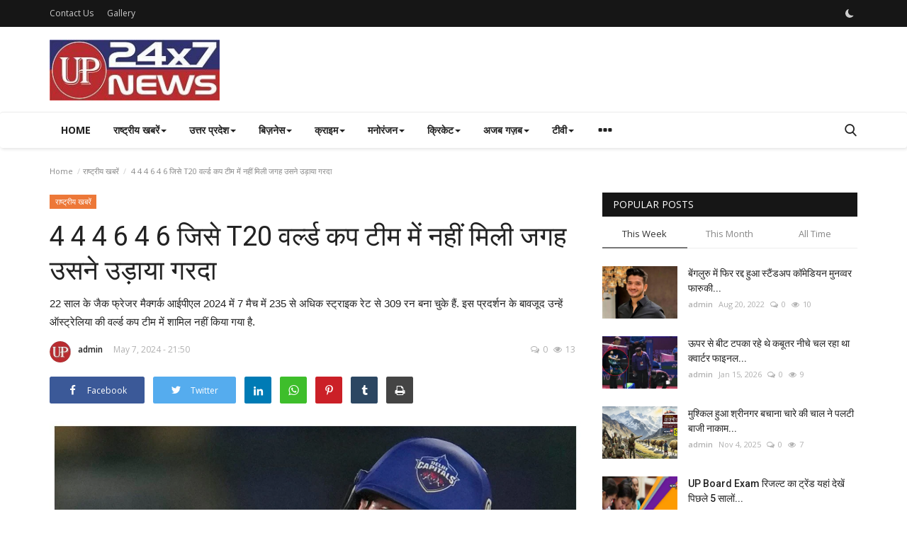

--- FILE ---
content_type: text/html; charset=UTF-8
request_url: https://up24x7news.com/i-capitals-jake-fraser-mcgurk-smash-28-run-in-an-over-against-rajasthan-royals-avesh-khan-4-4-4-6-4-6-watch-video-772851
body_size: 21672
content:
<!DOCTYPE html>
<html lang="en">
<head>
    <meta charset="utf-8">
    <meta http-equiv="X-UA-Compatible" content="IE=edge">
    <meta name="viewport" content="width=device-width, initial-scale=1">
    <title>4 4 4 6 4 6 जिसे T20 वर्ल्ड कप टीम में नहीं मिली जगह उसने उड़ाया गरदा - UP 24x7 News</title>
    <meta name="description" content="22 साल के जैक फ्रेजर मैक्गर्क आईपीएल 2024 में 7 मैच में 235 से अधिक स्ट्राइक रेट से 309 रन बना चुके हैं. इस प्रदर्शन के बावजूद उन्हें ऑस्ट्रेलिया की वर्ल्ड कप टीम में शामिल नहीं किया गया है."/>
    <meta name="keywords" content=""/>
    <meta name="author" content="UP 24x7 News"/>
    <meta property="og:locale" content="en_US"/>
    <meta property="og:site_name" content="UP 24x7 News"/>
    <meta property="og:type" content="article"/>
    <meta property="og:title" content="4 4 4 6 4 6 जिसे T20 वर्ल्ड कप टीम में नहीं मिली जगह उसने उड़ाया गरदा"/>
    <meta property="og:description" content="22 साल के जैक फ्रेजर मैक्गर्क आईपीएल 2024 में 7 मैच में 235 से अधिक स्ट्राइक रेट से 309 रन बना चुके हैं. इस प्रदर्शन के बावजूद उन्हें ऑस्ट्रेलिया की वर्ल्ड कप टीम में शामिल नहीं किया गया है."/>
    <meta property="og:url" content="https://up24x7news.com/i-capitals-jake-fraser-mcgurk-smash-28-run-in-an-over-against-rajasthan-royals-avesh-khan-4-4-4-6-4-6-watch-video-772851"/>
    <meta property="og:image" content="https://images.news18.com/ibnkhabar/uploads/2024/05/Jake-Fraser-McGurk-28-run-AP-C-2024-05-a5d40cb01f72b4a60da12f54520cebdf-3x2.jpg"/>
    <meta property="og:image:width" content="750"/>
    <meta property="og:image:height" content="422"/>
    <meta property="article:author" content="admin"/>
    <meta property="fb:app_id" content=""/>
    <meta property="article:published_time" content="2024-05-07 21:50:01"/>
    <meta property="article:modified_time" content="2024-05-07 21:50:01"/>
    <meta name="twitter:card" content="summary_large_image"/>
    <meta name="twitter:site" content="@UP 24x7 News"/>
    <meta name="twitter:creator" content="@admin"/>
    <meta name="twitter:title" content="4 4 4 6 4 6 जिसे T20 वर्ल्ड कप टीम में नहीं मिली जगह उसने उड़ाया गरदा"/>
    <meta name="twitter:description" content="22 साल के जैक फ्रेजर मैक्गर्क आईपीएल 2024 में 7 मैच में 235 से अधिक स्ट्राइक रेट से 309 रन बना चुके हैं. इस प्रदर्शन के बावजूद उन्हें ऑस्ट्रेलिया की वर्ल्ड कप टीम में शामिल नहीं किया गया है."/>
    <meta name="twitter:image" content="https://images.news18.com/ibnkhabar/uploads/2024/05/Jake-Fraser-McGurk-28-run-AP-C-2024-05-a5d40cb01f72b4a60da12f54520cebdf-3x2.jpg"/>
    <link rel="shortcut icon" type="image/png" href="https://up24x7news.com/uploads/logo/favicon_62ad63e325b714-17705766-28594197.png"/>
    <link rel="canonical" href="https://up24x7news.com/i-capitals-jake-fraser-mcgurk-smash-28-run-in-an-over-against-rajasthan-royals-avesh-khan-4-4-4-6-4-6-watch-video-772851"/>
    <link rel="alternate" href="https://up24x7news.com/i-capitals-jake-fraser-mcgurk-smash-28-run-in-an-over-against-rajasthan-royals-avesh-khan-4-4-4-6-4-6-watch-video-772851" hreflang="en-US"/>
    <link href="https://fonts.googleapis.com/css?family=Open+Sans:300,400,600,700&display=swap" rel="stylesheet"><link href="https://fonts.googleapis.com/css?family=Roboto:300,400,500,700&display=swap&subset=cyrillic,cyrillic-ext,greek,greek-ext,latin-ext,vietnamese" rel="stylesheet">    <link href="https://up24x7news.com/assets/vendor/bootstrap/css/bootstrap.min.css" rel="stylesheet"/>
    <link href="https://up24x7news.com/assets/vendor/font-icons/css/font-icon-2.0.min.css" rel="stylesheet"/>
    <link href="https://up24x7news.com/assets/css/style-2.0.min.css" rel="stylesheet"/>
    <link href="https://up24x7news.com/assets/css/plugins-2.0.css" rel="stylesheet"/>
    <script>var rtl = false;</script>
    <style>body {font-family: "Open Sans", Helvetica, sans-serif  } .font-1,.post-content .post-summary {font-family: "Roboto", Helvetica, sans-serif}.font-text{font-family: Verdana, Helvetica, sans-serif}.h1, .h2, .h3, .h4, .h5, .h6, h1, h2, h3, h4, h5, h6 {font-family: "Roboto", Helvetica, sans-serif}.section-mid-title .title {font-family: "Roboto", Helvetica, sans-serif}.section .section-content .title {font-family: "Roboto", Helvetica, sans-serif}.section .section-head .title {font-family: "Open Sans", Helvetica, sans-serif}.sidebar-widget .widget-head .title {font-family: "Open Sans", Helvetica, sans-serif}.post-content .post-text {font-family: Verdana, Helvetica, sans-serif}  .top-bar,.news-ticker-title,.section .section-head .title,.sidebar-widget .widget-head,.section-mid-title .title, #comments .comment-section > .nav-tabs > .active > a,.reaction-num-votes, .modal-newsletter .btn {background-color: #161616} .section .section-head,.section-mid-title, .comment-section .nav-tabs {border-bottom: 2px solid #161616;} .post-content .post-summary h2 {font-family: Verdana, Helvetica, sans-serif}
a:hover, a:focus, a:active, .navbar-inverse .navbar-nav > li > a:hover, .navbar-inverse .navbar-nav .dropdown-menu > li:hover > a, .navbar-inverse .navbar-nav .dropdown-menu > li:focus > a, .navbar-inverse .navbar-nav .dropdown-menu > li.active > a, .navbar-inverse .navbar-nav .open .dropdown-menu > li > a:focus, .navbar-inverse .navbar-nav .open .dropdown-menu > li > a:hover, .comment-lists li .btn-comment-reply, .comment-lists li .btn-comment-like, .f-random-list li .title a:hover, .link-forget, .captcha-refresh, .nav-footer li a:hover, .mobile-menu-social li a:hover, .mobile-menu-social li a:focus, .post-files .file button, .icon-newsletter, .btn-load-more:hover, .post-next-prev p span, .list-footer-categories li a:hover {color: #ba2b30;}  .navbar-toggle, .navbar-inverse .navbar-toggle, .nav-payout-accounts > li.active > a, .nav-payout-accounts > li.active > a:focus, .nav-payout-accounts > li.active > a:hover, .nav-payout-accounts .active > a, .swal-button--danger, .sidebar-widget .tag-list li a:hover, .spinner > div, .search-form button {background-color: #ba2b30 !important;}  .navbar-default .navbar-nav > .active > a::after, .navbar-default .navbar-nav > li > a:hover:after, .navbar-inverse .navbar-nav .active a::after, .poll .result .progress .progress-bar {background-color: #ba2b30;}  .btn-custom {background-color: #ba2b30;border-color: #ba2b30;}  ::selection {background: #ba2b30 !important;color: #fff;}  ::-moz-selection {background: #ba2b30 !important;color: #fff;}  .navbar-inverse .navbar-nav > .active > a, .navbar-inverse .navbar-nav > .active > a:hover, .navbar-inverse .navbar-nav > .active > a:focus, .navbar-inverse .navbar-nav > .open > a, .navbar-inverse .navbar-nav > .open > a:hover, .navbar-inverse .navbar-nav > .open > a:focus {color: #ba2b30 !important;background-color: transparent;}  .navbar-inverse .navbar-nav > li > a:focus, .navbar-inverse .navbar-nav > li > a:hover {background-color: transparent;color: #ba2b30;}  .form-input:focus {border-color: #ba2b30;outline: 0 none;}  .post-content .post-tags .tag-list li a:hover, .profile-buttons ul li a:hover {border-color: #ba2b30;background-color: #ba2b30;}  .auth-form-input:focus, .form-textarea:focus, .custom-checkbox:hover + label:before, .leave-reply .form-control:focus, .page-contact .form-control:focus, .comment-error {border-color: #ba2b30;}  .custom-checkbox:checked + label:before {background: #ba2b30;border-color: #ba2b30;}  .comments .comments-title {border-bottom: 2px solid #ba2b30;}  .comment-loader-container .loader, .sub-comment-loader-container .loader {border-top: 5px solid #ba2b30;}  .newsletter .newsletter-button {background-color: #ba2b30;border: 1px solid #ba2b30;}  .post-author-meta a:hover, .post-item-no-image .caption-video-no-image .title a:hover, .comment-meta .comment-liked, .cookies-warning a {color: #ba2b30 !important;}  .video-label, .filters .btn:focus:after, .filters .btn:hover:after, .filters .btn:active:after, .filters .active::after {background: #ba2b30;}  .pagination .active a {border: 1px solid #ba2b30 !important;background-color: #ba2b30 !important;color: #fff !important;}  .pagination li a:hover, .pagination li a:focus, .pagination li a:active, .custom-checkbox input:checked + .checkbox-icon {background-color: #ba2b30;border: 1px solid #ba2b30;}  .search-form, .dropdown-more {border-top: 3px solid #ba2b30;}.mobile-language-options li .selected, .mobile-language-options li a:hover {color: #ba2b30;border: 1px solid #ba2b30;}@media screen and (max-width: 480px) {.reaction-num-votes {right: 0 !important;}}.post-text iframe{max-width: 100% !important}</style>
<script>var VrConfig = {baseURL: 'https://up24x7news.com', csrfTokenName: 'app_csrf_token', csrfCookieName: 'vrapp_csrf_cookie', sysLangId: '1', isRecaptchaEnabled: '0', textOk: "OK", textCancel: "Cancel", textCorrectAnswer : "Correct Answer", textWrongAnswer : "Wrong Answer"};</script>        </head>
<body>
<header id="header">
    <div class="top-bar">
<div class="container">
<div class="col-sm-12">
<div class="row">
<ul class="top-menu top-menu-left">
<li><a href="https://up24x7news.com/contact">Contact Us</a></li>
<li><a href="https://up24x7news.com/gallery">Gallery</a></li>
</ul>
<ul class="top-menu top-menu-right">
<li class="li-dark-mode-sw">
<form action="https://up24x7news.com/switch-dark-mode" method="post">
<input type="hidden" name="app_csrf_token" value="86493ecaf311d81d16a9fc6985604f69" /><input type="hidden" name="back_url" value="https://up24x7news.com/i-capitals-jake-fraser-mcgurk-smash-28-run-in-an-over-against-rajasthan-royals-avesh-khan-4-4-4-6-4-6-watch-video-772851">
<button type="submit" name="theme_mode" value="dark" class="btn-switch-mode">
<svg xmlns="http://www.w3.org/2000/svg" width="16" height="16" fill="currentColor" class="bi bi-moon-fill dark-mode-icon" viewBox="0 0 16 16">
<path d="M6 .278a.768.768 0 0 1 .08.858 7.208 7.208 0 0 0-.878 3.46c0 4.021 3.278 7.277 7.318 7.277.527 0 1.04-.055 1.533-.16a.787.787 0 0 1 .81.316.733.733 0 0 1-.031.893A8.349 8.349 0 0 1 8.344 16C3.734 16 0 12.286 0 7.71 0 4.266 2.114 1.312 5.124.06A.752.752 0 0 1 6 .278z"/>
</svg>
</button>
</form>
</li>
</ul>
</div>
</div>
</div>
</div>
    <div class="logo-banner">
        <div class="container">
            <div class="col-sm-12">
                <div class="row">
                    <div class="left">
                        <a href="https://up24x7news.com">
                            <img src="https://up24x7news.com/uploads/logo/logo_62acca755956d8-52637910-98701166.jpeg" alt="logo" class="logo" width="190" height="60">
                        </a>
                    </div>
                    <div class="right">
                        <div class="pull-right">
                            

                        </div>
                    </div>
                </div>
            </div>
        </div>
    </div>
    <nav class="navbar navbar-default main-menu megamenu">
<div class="container">
<div class="collapse navbar-collapse">
<div class="row">
<ul class="nav navbar-nav">
<li class=""><a href="https://up24x7news.com">Home</a></li>
<li class="dropdown megamenu-fw mega-li-2 ">
<a href="https://up24x7news.com/national" class="dropdown-toggle disabled" data-toggle="dropdown" role="button" aria-expanded="false">राष्ट्रीय खबरें<span class="caret"></span></a>
<ul class="dropdown-menu megamenu-content dropdown-top" role="menu" data-mega-ul="2">
<li>
<div class="col-sm-12">
<div class="row">
<div class="sub-menu-right single-sub-menu">
<div class="row row-menu-right">
<div class="col-sm-3 menu-post-item">
<div class="post-item-image">
<a href="https://up24x7news.com/karnataka-governor-thawarchand-gehlot-refuses-joint-session-address-local18-ws-l-1439677">                <img src="https://up24x7news.com/assets/img/img_bg_md.png" alt="bg" class="img-responsive img-bg" width="1" height="1"/>
        <div class="img-container">
            <img src="https://up24x7news.com/assets/img/img_bg_md.png" data-src="https://images.news18.com/ibnkhabar/uploads/2026/01/thawar-chand-gehlot-2026-01-fe9c34816d72d21483699ea720f39230-3x2.jpg" alt="कर्नाटक में भी राज्यपाल बनाम सरकार जानें थावरचंद गहलोत ने अभिभाषण से क्‍यों किया इनकार" class="lazyload img-cover" width="1" height="1"/>
        </div>
    
</a>
</div>
<h3 class="title">
<a href="https://up24x7news.com/karnataka-governor-thawarchand-gehlot-refuses-joint-session-address-local18-ws-l-1439677">कर्नाटक में भी राज्यपाल बनाम सरकार जानें थावरचंद...</a>
</h3>
<p class="post-meta">    <a href="https://up24x7news.com/profile/admin">admin</a>
    <span>Jan 21, 2026</span>
    <span><i class="icon-comment"></i>0</span>
    <span class="m-r-0"><i class="icon-eye"></i>0</span>
</p>
</div>
<div class="col-sm-3 menu-post-item">
<div class="post-item-image">
<a href="https://up24x7news.com/karnataka-governor-thawarchand-gehlot-refuses-joint-session-address-local18-ws-l-1265541">                <img src="https://up24x7news.com/assets/img/img_bg_md.png" alt="bg" class="img-responsive img-bg" width="1" height="1"/>
        <div class="img-container">
            <img src="https://up24x7news.com/assets/img/img_bg_md.png" data-src="https://images.news18.com/ibnkhabar/uploads/2026/01/thawar-chand-gehlot-2026-01-fe9c34816d72d21483699ea720f39230-3x2.jpg" alt="कर्नाटक में भी राज्यपाल बनाम सरकार थावरचंद गहलोत ने अभिभाषण से किया इनकार मनाने पहुंची सिद्धारमैया सरकार" class="lazyload img-cover" width="1" height="1"/>
        </div>
    
</a>
</div>
<h3 class="title">
<a href="https://up24x7news.com/karnataka-governor-thawarchand-gehlot-refuses-joint-session-address-local18-ws-l-1265541">कर्नाटक में भी राज्यपाल बनाम सरकार थावरचंद गहलोत...</a>
</h3>
<p class="post-meta">    <a href="https://up24x7news.com/profile/admin">admin</a>
    <span>Jan 21, 2026</span>
    <span><i class="icon-comment"></i>0</span>
    <span class="m-r-0"><i class="icon-eye"></i>1</span>
</p>
</div>
<div class="col-sm-3 menu-post-item">
<div class="post-item-image">
<a href="https://up24x7news.com/after-kerala-now-karnataka-governor-thaawarchand-gehlot-refuse-to-address-assembly-joint-sitting-local18-1981443">                <img src="https://up24x7news.com/assets/img/img_bg_md.png" alt="bg" class="img-responsive img-bg" width="1" height="1"/>
        <div class="img-container">
            <img src="https://up24x7news.com/assets/img/img_bg_md.png" data-src="https://images.news18.com/ibnkhabar/uploads/2026/01/thaawarchand-gehlot-2026-01-62bf6ffec5d211132137ae4eb1c4f21e-3x2.jpg" alt="केरल और तमिलनाडु के बाद अब कर्नाटक में संवैधानिक संकट! राज्यपाल ने भाषण देने से किया इनकार दिल्ली तक हलचल" class="lazyload img-cover" width="1" height="1"/>
        </div>
    
</a>
</div>
<h3 class="title">
<a href="https://up24x7news.com/after-kerala-now-karnataka-governor-thaawarchand-gehlot-refuse-to-address-assembly-joint-sitting-local18-1981443">केरल और तमिलनाडु के बाद अब कर्नाटक में संवैधानिक...</a>
</h3>
<p class="post-meta">    <a href="https://up24x7news.com/profile/admin">admin</a>
    <span>Jan 21, 2026</span>
    <span><i class="icon-comment"></i>0</span>
    <span class="m-r-0"><i class="icon-eye"></i>1</span>
</p>
</div>
<div class="col-sm-3 menu-post-item">
<div class="post-item-image">
<a href="https://up24x7news.com/election-commission-warns-mamata-government-on-sir-24-january-ultimatum-ws-l-1595894">                <img src="https://up24x7news.com/assets/img/img_bg_md.png" alt="bg" class="img-responsive img-bg" width="1" height="1"/>
        <div class="img-container">
            <img src="https://up24x7news.com/assets/img/img_bg_md.png" data-src="https://images.news18.com/ibnkhabar/uploads/2026/01/bengal-Sir-5-2026-01-38842875ad05202f022e5b2f34f5922c-3x2.jpg" alt="सुप्रीम कोर्ट का ऑर्डर मिलते ही चुनाव आयोग एक्‍शन में SIR पर ममता की पुल‍िस को हड़काया" class="lazyload img-cover" width="1" height="1"/>
        </div>
    
</a>
</div>
<h3 class="title">
<a href="https://up24x7news.com/election-commission-warns-mamata-government-on-sir-24-january-ultimatum-ws-l-1595894">सुप्रीम कोर्ट का ऑर्डर मिलते ही चुनाव आयोग एक्‍शन...</a>
</h3>
<p class="post-meta">    <a href="https://up24x7news.com/profile/admin">admin</a>
    <span>Jan 21, 2026</span>
    <span><i class="icon-comment"></i>0</span>
    <span class="m-r-0"><i class="icon-eye"></i>0</span>
</p>
</div>
<div class="col-sm-3 menu-post-item">
<div class="post-item-image">
<a href="https://up24x7news.com/meghalaya-police-detains-18-bangladeshi-trying-to-cross-indian-border-local18-1781462">                <img src="https://up24x7news.com/assets/img/img_bg_md.png" alt="bg" class="img-responsive img-bg" width="1" height="1"/>
        <div class="img-container">
            <img src="https://up24x7news.com/assets/img/img_bg_md.png" data-src="https://images.news18.com/ibnkhabar/uploads/2026/01/Meghalaya-Bangladesh-Border-2026-01-58ff5961efdc9c1720528c9a96c7d624-3x2.jpg" alt="आधी रात को बॉर्डर पर मची अफरा-तफरी मेघालय पुलिस ने 18 बांग्लादेशियों को दबोचा 5 गाड़ियां जब्त" class="lazyload img-cover" width="1" height="1"/>
        </div>
    
</a>
</div>
<h3 class="title">
<a href="https://up24x7news.com/meghalaya-police-detains-18-bangladeshi-trying-to-cross-indian-border-local18-1781462">आधी रात को बॉर्डर पर मची अफरा-तफरी मेघालय पुलिस...</a>
</h3>
<p class="post-meta">    <a href="https://up24x7news.com/profile/admin">admin</a>
    <span>Jan 21, 2026</span>
    <span><i class="icon-comment"></i>0</span>
    <span class="m-r-0"><i class="icon-eye"></i>1</span>
</p>
</div>
</div>
</div>
</div>
</div>
</li>
</ul>
</li>
<li class="dropdown megamenu-fw mega-li-3 ">
<a href="https://up24x7news.com/uttar-pradesh" class="dropdown-toggle disabled" data-toggle="dropdown" role="button" aria-expanded="false">उत्तर प्रदेश<span class="caret"></span></a>
<ul class="dropdown-menu megamenu-content dropdown-top" role="menu" data-mega-ul="3">
<li>
<div class="col-sm-12">
<div class="row">
<div class="sub-menu-right single-sub-menu">
<div class="row row-menu-right">
<div class="col-sm-3 menu-post-item">
<div class="post-item-image">
<a href="https://up24x7news.com/lucknow-rs-50-crore-theft-from-former-ias-house-akhilesh-yadav-taunts-amitabh-thakur-reveals-name-avanish-awasthi-warns-of-legal-action-314257">                <img src="https://up24x7news.com/assets/img/img_bg_md.png" alt="bg" class="img-responsive img-bg" width="1" height="1"/>
        <div class="img-container">
            <img src="https://up24x7news.com/assets/img/img_bg_md.png" data-src="https://images.news18.com/ibnkhabar/uploads/2024/09/awnish-awasthi-2024-09-3250e3d5e391ec1ed4d97a8be55da0e7-3x2.jpg" alt="50 करोड़ की चोरी अखिलेश ने कुरेदा तो अमिताभ ठाकुर ने ले लिया नाम मचा घमासान" class="lazyload img-cover" width="1" height="1"/>
        </div>
    
</a>
</div>
<h3 class="title">
<a href="https://up24x7news.com/lucknow-rs-50-crore-theft-from-former-ias-house-akhilesh-yadav-taunts-amitabh-thakur-reveals-name-avanish-awasthi-warns-of-legal-action-314257">50 करोड़ की चोरी अखिलेश ने कुरेदा तो अमिताभ ठाकुर...</a>
</h3>
<p class="post-meta">    <a href="https://up24x7news.com/profile/admin">admin</a>
    <span>Sep 26, 2024</span>
    <span><i class="icon-comment"></i>0</span>
    <span class="m-r-0"><i class="icon-eye"></i>729</span>
</p>
</div>
<div class="col-sm-3 menu-post-item">
<div class="post-item-image">
<a href="https://up24x7news.com/amantri-yuva-swarozgar-yojana-loan-of-rs-25-lakh-is-being-given-under-this-scheme-local18-883924">                <img src="https://up24x7news.com/assets/img/img_bg_md.png" alt="bg" class="img-responsive img-bg" width="1" height="1"/>
        <div class="img-container">
            <img src="https://up24x7news.com/assets/img/img_bg_md.png" data-src="https://images.news18.com/ibnkhabar/uploads/2024/09/HYP_4698209_cropped_26092024_140420_img_20240925_111347_waterm_3-3x2.jpg" alt="बिजनेस शुरू करने के लिए शानदार है यह योजना सब्सिडी पर मिल रहा 25 लाख तक लोन" class="lazyload img-cover" width="1" height="1"/>
        </div>
    
</a>
</div>
<h3 class="title">
<a href="https://up24x7news.com/amantri-yuva-swarozgar-yojana-loan-of-rs-25-lakh-is-being-given-under-this-scheme-local18-883924">बिजनेस शुरू करने के लिए शानदार है यह योजना सब्सिडी...</a>
</h3>
<p class="post-meta">    <a href="https://up24x7news.com/profile/admin">admin</a>
    <span>Sep 26, 2024</span>
    <span><i class="icon-comment"></i>0</span>
    <span class="m-r-0"><i class="icon-eye"></i>807</span>
</p>
</div>
<div class="col-sm-3 menu-post-item">
<div class="post-item-image">
<a href="https://up24x7news.com/on-viral-video-of-a-monkey-who-entered-in-classroom-of-university-hugged-a-girl-kissed-her-on-forehead-all-students-surprised-in-chhatarpur-mp-news-928672">                <img src="https://up24x7news.com/assets/img/img_bg_md.png" alt="bg" class="img-responsive img-bg" width="1" height="1"/>
        <div class="img-container">
            <img src="https://up24x7news.com/assets/img/img_bg_md.png" data-src="https://images.news18.com/ibnkhabar/uploads/2024/09/Copy-of-Dig-2024-09-26T154526.463-2024-09-93ccd20a94d6f998c7606fb46418a71c-3x2.jpg" alt="Video Viral: क्‍लासरूम में पहुंचा बंदर लड़की से लिपटकर चूम लिया माथा" class="lazyload img-cover" width="1" height="1"/>
        </div>
    
</a>
</div>
<h3 class="title">
<a href="https://up24x7news.com/on-viral-video-of-a-monkey-who-entered-in-classroom-of-university-hugged-a-girl-kissed-her-on-forehead-all-students-surprised-in-chhatarpur-mp-news-928672">Video Viral: क्‍लासरूम में पहुंचा बंदर लड़की...</a>
</h3>
<p class="post-meta">    <a href="https://up24x7news.com/profile/admin">admin</a>
    <span>Sep 26, 2024</span>
    <span><i class="icon-comment"></i>0</span>
    <span class="m-r-0"><i class="icon-eye"></i>921</span>
</p>
</div>
<div class="col-sm-3 menu-post-item">
<div class="post-item-image">
<a href="https://up24x7news.com/pradesh-varanasi-up-first-gaming-zone-park-under-varanasi-manduadih-kakarmatta-flyover-view-photos-local18-691418">                <img src="https://up24x7news.com/assets/img/img_bg_md.png" alt="bg" class="img-responsive img-bg" width="1" height="1"/>
        <div class="img-container">
            <img src="https://up24x7news.com/assets/img/img_bg_md.png" data-src="https://images.news18.com/ibnkhabar/uploads/2024/09/HYP_4698354_cropped_26092024_150033_img20240925wa0053_watermar_6-3x2.jpg" alt="यहां फ्लाईओवर के नीचे तैयार हो रहा यूपी का पहला गेमिंग जोन पार्क देखें Photos" class="lazyload img-cover" width="1" height="1"/>
        </div>
    
</a>
</div>
<h3 class="title">
<a href="https://up24x7news.com/pradesh-varanasi-up-first-gaming-zone-park-under-varanasi-manduadih-kakarmatta-flyover-view-photos-local18-691418">यहां फ्लाईओवर के नीचे तैयार हो रहा यूपी का पहला...</a>
</h3>
<p class="post-meta">    <a href="https://up24x7news.com/profile/admin">admin</a>
    <span>Sep 26, 2024</span>
    <span><i class="icon-comment"></i>0</span>
    <span class="m-r-0"><i class="icon-eye"></i>684</span>
</p>
</div>
<div class="col-sm-3 menu-post-item">
<div class="post-item-image">
<a href="https://up24x7news.com/aligarh-amu-pharmacy-college-building-will-be-ready-in-the-new-session-construction-is-being-done-at-a-cost-of-rs-30-crore-local18-235126">                <img src="https://up24x7news.com/assets/img/img_bg_md.png" alt="bg" class="img-responsive img-bg" width="1" height="1"/>
        <div class="img-container">
            <img src="https://up24x7news.com/assets/img/img_bg_md.png" data-src="https://images.news18.com/ibnkhabar/uploads/2024/09/HYP_4696139_cropped_25092024_150929_img_20240925_150854_waterm_1-3x2.jpg" alt="Aligarh News: नए सत्र में बनकर तैयार हो जाएगा AMU का फार्मेसी कॉलेज भवन" class="lazyload img-cover" width="1" height="1"/>
        </div>
    
</a>
</div>
<h3 class="title">
<a href="https://up24x7news.com/aligarh-amu-pharmacy-college-building-will-be-ready-in-the-new-session-construction-is-being-done-at-a-cost-of-rs-30-crore-local18-235126">Aligarh News: नए सत्र में बनकर तैयार हो जाएगा...</a>
</h3>
<p class="post-meta">    <a href="https://up24x7news.com/profile/admin">admin</a>
    <span>Sep 26, 2024</span>
    <span><i class="icon-comment"></i>0</span>
    <span class="m-r-0"><i class="icon-eye"></i>654</span>
</p>
</div>
</div>
</div>
</div>
</div>
</li>
</ul>
</li>
<li class="dropdown megamenu-fw mega-li-10 ">
<a href="https://up24x7news.com/business" class="dropdown-toggle disabled" data-toggle="dropdown" role="button" aria-expanded="false">बिज़नेस<span class="caret"></span></a>
<ul class="dropdown-menu megamenu-content dropdown-top" role="menu" data-mega-ul="10">
<li>
<div class="col-sm-12">
<div class="row">
<div class="sub-menu-right single-sub-menu">
<div class="row row-menu-right">
<div class="col-sm-3 menu-post-item">
<div class="post-item-image">
<a href="https://up24x7news.com/how-to-reduce-your-home-loan-emi-by-interest-saver-accounts-see-detail-here-prdm-481467">                <img src="https://up24x7news.com/assets/img/img_bg_md.png" alt="bg" class="img-responsive img-bg" width="1" height="1"/>
        <div class="img-container">
            <img src="https://up24x7news.com/assets/img/img_bg_md.png" data-src="https://images.news18.com/ibnkhabar/uploads/2022/06/home-loan-interest-16555377013x2.jpg?im=FitAndFill,width=1200,height=675" alt="काम की बात : आपको भी लेना है होम लोन तो interest saver accounts से समझें ब्‍याज बचाने का गणित" class="lazyload img-cover" width="1" height="1"/>
        </div>
    
</a>
</div>
<h3 class="title">
<a href="https://up24x7news.com/how-to-reduce-your-home-loan-emi-by-interest-saver-accounts-see-detail-here-prdm-481467">काम की बात : आपको भी लेना है होम लोन तो interest...</a>
</h3>
<p class="post-meta">    <a href="https://up24x7news.com/profile/admin">admin</a>
    <span>Jun 18, 2022</span>
    <span><i class="icon-comment"></i>0</span>
    <span class="m-r-0"><i class="icon-eye"></i>1122</span>
</p>
</div>
<div class="col-sm-3 menu-post-item">
<div class="post-item-image">
<a href="https://up24x7news.com/air-india-plans-to-improve-passenger-services-as-it-faces-consumer-complaints-abhs-542631">                <img src="https://up24x7news.com/assets/img/img_bg_md.png" alt="bg" class="img-responsive img-bg" width="1" height="1"/>
        <div class="img-container">
            <img src="https://up24x7news.com/assets/img/img_bg_md.png" data-src="https://images.news18.com/ibnkhabar/uploads/2022/06/Untitled-design-6-25-16555373833x2.jpg?im=FitAndFill,width=1200,height=675" alt="Air India 10 लाख रुपये के जुर्माने के बाद अब सतर्क पैसेंजर्स की सुविधाओं के लिए बनाई खास योजना" class="lazyload img-cover" width="1" height="1"/>
        </div>
    
</a>
</div>
<h3 class="title">
<a href="https://up24x7news.com/air-india-plans-to-improve-passenger-services-as-it-faces-consumer-complaints-abhs-542631">Air India 10 लाख रुपये के जुर्माने के बाद अब...</a>
</h3>
<p class="post-meta">    <a href="https://up24x7news.com/profile/admin">admin</a>
    <span>Jun 18, 2022</span>
    <span><i class="icon-comment"></i>0</span>
    <span class="m-r-0"><i class="icon-eye"></i>1080</span>
</p>
</div>
</div>
</div>
</div>
</div>
</li>
</ul>
</li>
<li class="dropdown megamenu-fw mega-li-4 ">
<a href="https://up24x7news.com/crime-news" class="dropdown-toggle disabled" data-toggle="dropdown" role="button" aria-expanded="false">क्राइम<span class="caret"></span></a>
<ul class="dropdown-menu megamenu-content dropdown-top" role="menu" data-mega-ul="4">
<li>
<div class="col-sm-12">
<div class="row">
<div class="sub-menu-right single-sub-menu">
<div class="row row-menu-right">
<div class="col-sm-3 menu-post-item">
<div class="post-item-image">
<a href="https://up24x7news.com/नोएडा-मे-सुरक्षा-गार्ड-की-पीट-पीटकर-हत्या-भोजन-पर-हुआ-विवाद-पडोसी-ने-लकडी-से-किया-ताबडतोड-हमला">                <img src="https://up24x7news.com/assets/img/img_bg_md.png" alt="bg" class="img-responsive img-bg" width="1" height="1"/>
        <div class="img-container">
            <img src="https://up24x7news.com/assets/img/img_bg_md.png" data-src="https://images.news18.com/ibnkhabar/uploads/2022/06/Noida-crime-16554700623x2.jpg?im=FitAndFill,width=1200,height=675" alt="नोएडा में सुरक्षा गार्ड की पीट-पीटकर हत्या भोजन पर हुआ विवाद पड़ोसी ने लकड़ी से किया ताबड़तोड़ हमला" class="lazyload img-cover" width="1" height="1"/>
        </div>
    
</a>
</div>
<h3 class="title">
<a href="https://up24x7news.com/नोएडा-मे-सुरक्षा-गार्ड-की-पीट-पीटकर-हत्या-भोजन-पर-हुआ-विवाद-पडोसी-ने-लकडी-से-किया-ताबडतोड-हमला">नोएडा में सुरक्षा गार्ड की पीट-पीटकर हत्या भोजन...</a>
</h3>
<p class="post-meta">    <a href="https://up24x7news.com/profile/admin">admin</a>
    <span>Jun 18, 2022</span>
    <span><i class="icon-comment"></i>0</span>
    <span class="m-r-0"><i class="icon-eye"></i>587</span>
</p>
</div>
<div class="col-sm-3 menu-post-item">
<div class="post-item-image">
<a href="https://up24x7news.com/पत्नी-बोली--लड़कियो-की-तरह-सजता-है-इजीनियर-पति-होठो-पर-लगाता-है-लिपस्टिक-कोर्ट-पहुचा-मामला">                <img src="https://up24x7news.com/assets/img/img_bg_md.png" alt="bg" class="img-responsive img-bg" width="1" height="1"/>
        <div class="img-container">
            <img src="https://up24x7news.com/assets/img/img_bg_md.png" data-src="https://images.news18.com/ibnkhabar/uploads/2022/06/Indore-engineer-husband-16554698353x2.jpeg?im=FitAndFill,width=1200,height=675" alt="पत्नी बोली- लड़कियों की तरह सजता है इंजीनियर पति होठों पर लगाता है लिपस्टिक कोर्ट पहुंचा मामला" class="lazyload img-cover" width="1" height="1"/>
        </div>
    
</a>
</div>
<h3 class="title">
<a href="https://up24x7news.com/पत्नी-बोली--लड़कियो-की-तरह-सजता-है-इजीनियर-पति-होठो-पर-लगाता-है-लिपस्टिक-कोर्ट-पहुचा-मामला">पत्नी बोली- लड़कियों की तरह सजता है इंजीनियर...</a>
</h3>
<p class="post-meta">    <a href="https://up24x7news.com/profile/admin">admin</a>
    <span>Jun 18, 2022</span>
    <span><i class="icon-comment"></i>0</span>
    <span class="m-r-0"><i class="icon-eye"></i>549</span>
</p>
</div>
</div>
</div>
</div>
</div>
</li>
</ul>
</li>
<li class="dropdown megamenu-fw mega-li-5 ">
<a href="https://up24x7news.com/entertainment" class="dropdown-toggle disabled" data-toggle="dropdown" role="button" aria-expanded="false">मनोरंजन<span class="caret"></span></a>
<ul class="dropdown-menu megamenu-content dropdown-top" role="menu" data-mega-ul="5">
<li>
<div class="col-sm-12">
<div class="row">
<div class="sub-menu-right single-sub-menu">
<div class="row row-menu-right">
<div class="col-sm-3 menu-post-item">
<div class="post-item-image">
<a href="https://up24x7news.com/क्या-Jug-jugg-Jeeyo-एक्टर-वरुण-धवन-का-ये-बडा-सपना-पूरा-करेगे-RRR-फेम-एसएस-राजामौली-जानिए">                <img src="https://up24x7news.com/assets/img/img_bg_md.png" alt="bg" class="img-responsive img-bg" width="1" height="1"/>
        <div class="img-container">
            <img src="https://up24x7news.com/assets/img/img_bg_md.png" data-src="https://images.news18.com/ibnkhabar/uploads/2022/06/varun-dhawan-rajamouli-16555313963x2.jpg?im=FitAndFill,width=1200,height=675" alt="क्या Jug jugg Jeeyo एक्टर वरुण धवन का ये बड़ा सपना पूरा करेंगे RRR फेम एसएस राजामौली जानिए" class="lazyload img-cover" width="1" height="1"/>
        </div>
    
</a>
</div>
<h3 class="title">
<a href="https://up24x7news.com/क्या-Jug-jugg-Jeeyo-एक्टर-वरुण-धवन-का-ये-बडा-सपना-पूरा-करेगे-RRR-फेम-एसएस-राजामौली-जानिए">क्या Jug jugg Jeeyo एक्टर वरुण धवन का ये बड़ा...</a>
</h3>
<p class="post-meta">    <a href="https://up24x7news.com/profile/admin">admin</a>
    <span>Jun 18, 2022</span>
    <span><i class="icon-comment"></i>0</span>
    <span class="m-r-0"><i class="icon-eye"></i>536</span>
</p>
</div>
<div class="col-sm-3 menu-post-item">
<div class="post-item-image">
<a href="https://up24x7news.com/वरुण-धवन-ने-IPS-अजय-चौधरी-का-जताया-आभार-घरेलू-हिसा-से-जुडा-है-मामला-जाने-आखिर-क्या-है-मसला">                <img src="https://up24x7news.com/assets/img/img_bg_md.png" alt="bg" class="img-responsive img-bg" width="1" height="1"/>
        <div class="img-container">
            <img src="https://up24x7news.com/assets/img/img_bg_md.png" data-src="https://images.news18.com/ibnkhabar/uploads/2022/06/Varun-Dhawan-Thanks-IPS-16555310663x2.jpg?im=FitAndFill,width=1200,height=675" alt="वरुण धवन ने IPS अजय चौधरी का जताया आभार घरेलू हिंसा से जुड़ा है मामला जानें आखिर क्या है मसला" class="lazyload img-cover" width="1" height="1"/>
        </div>
    
</a>
</div>
<h3 class="title">
<a href="https://up24x7news.com/वरुण-धवन-ने-IPS-अजय-चौधरी-का-जताया-आभार-घरेलू-हिसा-से-जुडा-है-मामला-जाने-आखिर-क्या-है-मसला">वरुण धवन ने IPS अजय चौधरी का जताया आभार घरेलू...</a>
</h3>
<p class="post-meta">    <a href="https://up24x7news.com/profile/admin">admin</a>
    <span>Jun 18, 2022</span>
    <span><i class="icon-comment"></i>0</span>
    <span class="m-r-0"><i class="icon-eye"></i>526</span>
</p>
</div>
</div>
</div>
</div>
</div>
</li>
</ul>
</li>
<li class="dropdown megamenu-fw mega-li-6 ">
<a href="https://up24x7news.com/cricket-news" class="dropdown-toggle disabled" data-toggle="dropdown" role="button" aria-expanded="false">क्रिकेट<span class="caret"></span></a>
<ul class="dropdown-menu megamenu-content dropdown-top" role="menu" data-mega-ul="6">
<li>
<div class="col-sm-12">
<div class="row">
<div class="sub-menu-right single-sub-menu">
<div class="row row-menu-right">
<div class="col-sm-3 menu-post-item">
<div class="post-item-image">
<a href="https://up24x7news.com/एबी-डिविलियरस-के-वरलड-रिकरड-से-चूके-जोस-बटलर-दकषिण-अफरीका-ने-नीदरलैड-को-सिखाया-करिकेट-का-ककहरा">                <img src="https://up24x7news.com/assets/img/img_bg_md.png" alt="bg" class="img-responsive img-bg" width="1" height="1"/>
        <div class="img-container">
            <img src="https://up24x7news.com/assets/img/img_bg_md.png" data-src="https://images.news18.com/ibnkhabar/uploads/2022/06/Jos-Buttler-3-16555290813x2.jpg?im=FitAndFill,width=1200,height=675" alt="एबी डिविलियर्स के वर्ल्ड रिकॉर्ड से चूके जोस बटलर दक्षिण अफ्रीका ने नीदरलैंड को सिखाया क्रिकेट का ककहरा" class="lazyload img-cover" width="1" height="1"/>
        </div>
    
</a>
</div>
<h3 class="title">
<a href="https://up24x7news.com/एबी-डिविलियरस-के-वरलड-रिकरड-से-चूके-जोस-बटलर-दकषिण-अफरीका-ने-नीदरलैड-को-सिखाया-करिकेट-का-ककहरा">एबी डिविलियर्स के वर्ल्ड रिकॉर्ड से चूके जोस...</a>
</h3>
<p class="post-meta">    <a href="https://up24x7news.com/profile/admin">admin</a>
    <span>Jun 18, 2022</span>
    <span><i class="icon-comment"></i>0</span>
    <span class="m-r-0"><i class="icon-eye"></i>548</span>
</p>
</div>
<div class="col-sm-3 menu-post-item">
<div class="post-item-image">
<a href="https://up24x7news.com/CPL-2022:-डैरेन-सैमी-को-मिली-बडी-जिम्मेदारी-कैरेबियन-प्रीमियर-लीग-मे-निभाएगे-ये-भूमिका">                <img src="https://up24x7news.com/assets/img/img_bg_md.png" alt="bg" class="img-responsive img-bg" width="1" height="1"/>
        <div class="img-container">
            <img src="https://up24x7news.com/assets/img/img_bg_md.png" data-src="https://images.news18.com/ibnkhabar/uploads/2022/06/Darren-Sammy-16555328303x2.jpg?im=FitAndFill,width=1200,height=675" alt="CPL 2022: डैरेन सैमी को मिली बड़ी जिम्मेदारी कैरेबियन प्रीमियर लीग में निभाएंगे ये भूमिका" class="lazyload img-cover" width="1" height="1"/>
        </div>
    
</a>
</div>
<h3 class="title">
<a href="https://up24x7news.com/CPL-2022:-डैरेन-सैमी-को-मिली-बडी-जिम्मेदारी-कैरेबियन-प्रीमियर-लीग-मे-निभाएगे-ये-भूमिका">CPL 2022: डैरेन सैमी को मिली बड़ी जिम्मेदारी...</a>
</h3>
<p class="post-meta">    <a href="https://up24x7news.com/profile/admin">admin</a>
    <span>Jun 18, 2022</span>
    <span><i class="icon-comment"></i>0</span>
    <span class="m-r-0"><i class="icon-eye"></i>519</span>
</p>
</div>
</div>
</div>
</div>
</div>
</li>
</ul>
</li>
<li class="dropdown megamenu-fw mega-li-7 ">
<a href="https://up24x7news.com/omg" class="dropdown-toggle disabled" data-toggle="dropdown" role="button" aria-expanded="false">अजब गज़ब<span class="caret"></span></a>
<ul class="dropdown-menu megamenu-content dropdown-top" role="menu" data-mega-ul="7">
<li>
<div class="col-sm-12">
<div class="row">
<div class="sub-menu-right single-sub-menu">
<div class="row row-menu-right">
<div class="col-sm-3 menu-post-item">
<div class="post-item-image">
<a href="https://up24x7news.com/delivery-driver-stuns-fans-by-revealing-his-monthly-salary-driver-earns-in-lakhs-per-month-716561">                <img src="https://up24x7news.com/assets/img/img_bg_md.png" alt="bg" class="img-responsive img-bg" width="1" height="1"/>
        <div class="img-container">
            <img src="https://up24x7news.com/assets/img/img_bg_md.png" data-src="https://images.news18.com/ibnkhabar/uploads/2024/01/woman-driver-2024-01-60992a1406b1425facbd1f26cc0b0fc8-3x2.jpg" alt="न पढ़ाई-लिखाई न ढंग की नौकरी फिर भी कमाई है लाखों में! जानिए शख्स का जुगाड़" class="lazyload img-cover" width="1" height="1"/>
        </div>
    
</a>
</div>
<h3 class="title">
<a href="https://up24x7news.com/delivery-driver-stuns-fans-by-revealing-his-monthly-salary-driver-earns-in-lakhs-per-month-716561">न पढ़ाई-लिखाई न ढंग की नौकरी फिर भी कमाई है लाखों...</a>
</h3>
<p class="post-meta">    <a href="https://up24x7news.com/profile/admin">admin</a>
    <span>Jan 7, 2024</span>
    <span><i class="icon-comment"></i>0</span>
    <span class="m-r-0"><i class="icon-eye"></i>852</span>
</p>
</div>
<div class="col-sm-3 menu-post-item">
<div class="post-item-image">
<a href="https://up24x7news.com/how-do-you-see-months-of-calendar-in-your-mind-questions-confused-many-people-in-social-media-know-all-about-it-946213">                <img src="https://up24x7news.com/assets/img/img_bg_md.png" alt="bg" class="img-responsive img-bg" width="1" height="1"/>
        <div class="img-container">
            <img src="https://up24x7news.com/assets/img/img_bg_md.png" data-src="https://images.news18.com/ibnkhabar/uploads/2024/01/calendar-001Canva-2024-01-a040144079fd3d8aefdebc0568c657a1-3x2.jpg" alt="दिमाग में कैसा दिखता है कैलेंडर इस सवाल पर सोशल मीडिया में हुआ बवाल" class="lazyload img-cover" width="1" height="1"/>
        </div>
    
</a>
</div>
<h3 class="title">
<a href="https://up24x7news.com/how-do-you-see-months-of-calendar-in-your-mind-questions-confused-many-people-in-social-media-know-all-about-it-946213">दिमाग में कैसा दिखता है कैलेंडर इस सवाल पर सोशल...</a>
</h3>
<p class="post-meta">    <a href="https://up24x7news.com/profile/admin">admin</a>
    <span>Jan 7, 2024</span>
    <span><i class="icon-comment"></i>0</span>
    <span class="m-r-0"><i class="icon-eye"></i>857</span>
</p>
</div>
<div class="col-sm-3 menu-post-item">
<div class="post-item-image">
<a href="https://up24x7news.com/dogs-/have-beds-in-every-room-and-150-toys-cost-owner-30000-rupees-per-month-pratp-4328122">                <img src="https://up24x7news.com/assets/img/img_bg_md.png" alt="bg" class="img-responsive img-bg" width="1" height="1"/>
        <div class="img-container">
            <img src="https://up24x7news.com/assets/img/img_bg_md.png" data-src="https://images.news18.com/ibnkhabar/uploads/2022/06/dog-spoilt-16555350203x2.jpg?im=FitAndFill,width=1200,height=675" alt="कुत्तों पर हर महीने का खर्च है 30 हज़ार 7 आलीशान बेड और 150 खिलौनों का तोहफा !" class="lazyload img-cover" width="1" height="1"/>
        </div>
    
</a>
</div>
<h3 class="title">
<a href="https://up24x7news.com/dogs-/have-beds-in-every-room-and-150-toys-cost-owner-30000-rupees-per-month-pratp-4328122">कुत्तों पर हर महीने का खर्च है 30 हज़ार 7 आलीशान...</a>
</h3>
<p class="post-meta">    <a href="https://up24x7news.com/profile/admin">admin</a>
    <span>Jun 18, 2022</span>
    <span><i class="icon-comment"></i>0</span>
    <span class="m-r-0"><i class="icon-eye"></i>1</span>
</p>
</div>
<div class="col-sm-3 menu-post-item">
<div class="post-item-image">
<a href="https://up24x7news.com/viral-police-officer-feeding-mother-monkey-in-uttar-pradesh-viral-video-ashas-4328094">                <img src="https://up24x7news.com/assets/img/img_bg_md.png" alt="bg" class="img-responsive img-bg" width="1" height="1"/>
        <div class="img-container">
            <img src="https://up24x7news.com/assets/img/img_bg_md.png" data-src="https://images.news18.com/ibnkhabar/uploads/2022/06/policeman-feeding-monkies-16555352133x2.jpg?im=FitAndFill,width=1200,height=675" alt="पुलिसकर्मी ने बंदर को खिलाया खाना शरीर से लिपटे नजर आया जानवर का मासूम बच्चा! इमोशनल कर देगा वीडियो" class="lazyload img-cover" width="1" height="1"/>
        </div>
    
</a>
</div>
<h3 class="title">
<a href="https://up24x7news.com/viral-police-officer-feeding-mother-monkey-in-uttar-pradesh-viral-video-ashas-4328094">पुलिसकर्मी ने बंदर को खिलाया खाना शरीर से लिपटे...</a>
</h3>
<p class="post-meta">    <a href="https://up24x7news.com/profile/admin">admin</a>
    <span>Jun 18, 2022</span>
    <span><i class="icon-comment"></i>0</span>
    <span class="m-r-0"><i class="icon-eye"></i>958</span>
</p>
</div>
</div>
</div>
</div>
</div>
</li>
</ul>
</li>
<li class="dropdown megamenu-fw mega-li-8 ">
<a href="https://up24x7news.com/tv" class="dropdown-toggle disabled" data-toggle="dropdown" role="button" aria-expanded="false">टीवी<span class="caret"></span></a>
<ul class="dropdown-menu megamenu-content dropdown-top" role="menu" data-mega-ul="8">
<li>
<div class="col-sm-12">
<div class="row">
<div class="sub-menu-right single-sub-menu">
<div class="row row-menu-right">
<div class="col-sm-3 menu-post-item">
<div class="post-item-image">
<a href="https://up24x7news.com/tv-ghum-hai-kisikey-pyaar-meiin-17th-june-written-update-pakhi-want-to-virat-4327841">                <img src="https://up24x7news.com/assets/img/img_bg_md.png" alt="bg" class="img-responsive img-bg" width="1" height="1"/>
        <div class="img-container">
            <img src="https://up24x7news.com/assets/img/img_bg_md.png" data-src="https://images.news18.com/ibnkhabar/uploads/2022/06/GHKPM-17th-June-Written-Update-16555237293x2.jpg?im=FitAndFill,width=1200,height=675" alt="GHKPM 17th June Written Update: पाखी में जगी विराट को पाने की इच्छा बनाया चव्हाण निवास में जाने का मन" class="lazyload img-cover" width="1" height="1"/>
        </div>
    
</a>
</div>
<h3 class="title">
<a href="https://up24x7news.com/tv-ghum-hai-kisikey-pyaar-meiin-17th-june-written-update-pakhi-want-to-virat-4327841">GHKPM 17th June Written Update: पाखी में जगी...</a>
</h3>
<p class="post-meta">    <a href="https://up24x7news.com/profile/admin">admin</a>
    <span>Jun 18, 2022</span>
    <span><i class="icon-comment"></i>0</span>
    <span class="m-r-0"><i class="icon-eye"></i>943</span>
</p>
</div>
</div>
</div>
</div>
</div>
</li>
</ul>
</li>
<li class="dropdown relative">
<a class="dropdown-toggle dropdown-more-icon" data-toggle="dropdown" href="#"><i class="icon-ellipsis-h"></i></a>
<ul class="dropdown-menu dropdown-more dropdown-top">
<li><a href="https://up24x7news.com/career">करियर</a></li>
</ul>
</li>
</ul>
<ul class="nav navbar-nav navbar-right">
<li class="li-search">
<a class="search-icon"><i class="icon-search"></i></a>
<div class="search-form">
<form action="https://up24x7news.com/search" method="get" id="search_validate">
<input type="text" name="q" maxlength="300" pattern=".*\S+.*" class="form-control form-input" placeholder="Search..."  required>
<button class="btn btn-default"><i class="icon-search"></i></button>
</form>
</div>
</li>
</ul>
</div>
</div>
</div>
</nav>    <div class="mobile-nav-container">
        <div class="nav-mobile-header">
            <div class="container-fluid">
                <div class="row">
                    <div class="nav-mobile-header-container">
                        <div class="menu-icon">
                            <a href="javascript:void(0)" class="btn-open-mobile-nav"><i class="icon-menu"></i></a>
                        </div>
                        <div class="mobile-logo">
                            <a href="https://up24x7news.com">
                                <img src="https://up24x7news.com/uploads/logo/logo_62acca755956d8-52637910-98701166.jpeg" alt="logo" class="logo" width="150" height="50">
                            </a>
                        </div>
                        <div class="mobile-search">
                            <a class="search-icon"><i class="icon-search"></i></a>
                        </div>
                    </div>
                </div>
            </div>
        </div>
    </div>
</header>
<div id="overlay_bg" class="overlay-bg"></div>
<div class="mobile-nav-search">
    <div class="search-form">
        <form action="https://up24x7news.com/search" method="get">
            <input type="text" name="q" maxlength="300" pattern=".*\S+.*" class="form-control form-input" placeholder="Search..." required>
            <button class="btn btn-default"><i class="icon-search"></i></button>
        </form>
    </div>
</div>
<div id="navMobile" class="nav-mobile">
<div class="nav-mobile-inner">
<div class="row">
<div class="col-sm-12 mobile-nav-buttons">
</div>
</div>
<div class="row">
<div class="col-sm-12">
<ul class="nav navbar-nav">
<li class="nav-item"><a href="https://up24x7news.com" class="nav-link">Home</a></li>
<li class="nav-item"><a href="https://up24x7news.com/contact" class="nav-link">Contact Us</a></li>
<li class="nav-item"><a href="https://up24x7news.com/national" class="nav-link">राष्ट्रीय खबरें</a></li>
<li class="nav-item"><a href="https://up24x7news.com/uttar-pradesh" class="nav-link">उत्तर प्रदेश</a></li>
<li class="nav-item"><a href="https://up24x7news.com/business" class="nav-link">बिज़नेस</a></li>
<li class="nav-item"><a href="https://up24x7news.com/crime-news" class="nav-link">क्राइम</a></li>
<li class="nav-item"><a href="https://up24x7news.com/entertainment" class="nav-link">मनोरंजन</a></li>
<li class="nav-item"><a href="https://up24x7news.com/gallery" class="nav-link">Gallery</a></li>
<li class="nav-item"><a href="https://up24x7news.com/cricket-news" class="nav-link">क्रिकेट</a></li>
<li class="nav-item"><a href="https://up24x7news.com/omg" class="nav-link">अजब गज़ब</a></li>
<li class="nav-item"><a href="https://up24x7news.com/tv" class="nav-link">टीवी</a></li>
<li class="nav-item"><a href="https://up24x7news.com/career" class="nav-link">करियर</a></li>
<li class="nav-item">
<form action="https://up24x7news.com/switch-dark-mode" method="post">
<input type="hidden" name="app_csrf_token" value="86493ecaf311d81d16a9fc6985604f69" /><input type="hidden" name="back_url" value="https://up24x7news.com/i-capitals-jake-fraser-mcgurk-smash-28-run-in-an-over-against-rajasthan-royals-avesh-khan-4-4-4-6-4-6-watch-video-772851">
<button type="submit" name="theme_mode" value="dark" class="btn-switch-mode-mobile">
<svg xmlns="http://www.w3.org/2000/svg" width="20" height="20" fill="currentColor" class="dark-mode-icon" viewBox="0 0 16 16">
<path d="M6 .278a.768.768 0 0 1 .08.858 7.208 7.208 0 0 0-.878 3.46c0 4.021 3.278 7.277 7.318 7.277.527 0 1.04-.055 1.533-.16a.787.787 0 0 1 .81.316.733.733 0 0 1-.031.893A8.349 8.349 0 0 1 8.344 16C3.734 16 0 12.286 0 7.71 0 4.266 2.114 1.312 5.124.06A.752.752 0 0 1 6 .278z"/>
</svg>
</button>
</form>
</li>
</ul>
</div>
</div>
</div>
<div class="nav-mobile-footer">
<ul class="mobile-menu-social">
    <li><a class="rss" href="https://up24x7news.com/rss-feeds"><i class="icon-rss"></i></a></li>
</ul>
</div>
</div>
<div id="modal_newsletter" class="modal fade modal-center modal-newsletter" role="dialog">
    <div class="modal-dialog modal-lg">
        <div class="modal-content">
            <div class="modal-body">
                <button type="button" class="close" data-dismiss="modal"><i class="icon-close" aria-hidden="true"></i></button>
                <h4 class="modal-title">Join Our Newsletter</h4>
                <p class="modal-desc">Join our subscribers list to get the latest news, updates and special offers directly in your inbox</p>
                <form id="form_newsletter_modal" class="form-newsletter" data-form-type="modal">
                    <div class="form-group">
                        <div class="modal-newsletter-inputs">
                            <input type="email" name="email" class="form-control form-input newsletter-input" placeholder="Email">
                            <button type="submit" id="btn_modal_newsletter" class="btn">Subscribe</button>
                        </div>
                    </div>
                    <input type="text" name="url">
                    <div id="modal_newsletter_response" class="text-center modal-newsletter-response">
                        <div class="form-group text-center m-b-0 text-close">
                            <button type="button" class="text-close" data-dismiss="modal">No, thanks</button>
                        </div>
                    </div>
                </form>
            </div>
        </div>
    </div>
</div>

<div id="wrapper">
    <div class="container">
        <div class="row">
            <div class="col-sm-12 page-breadcrumb">
                <ol class="breadcrumb">
                    <li class="breadcrumb-item">
                        <a href="https://up24x7news.com">Home</a>
                    </li>
                                                <li class="breadcrumb-item active"><a href="https://up24x7news.com/national">राष्ट्रीय खबरें</a></li>
                                            <li class="breadcrumb-item active"> 4 4 4 6 4 6 जिसे T20 वर्ल्ड कप टीम में नहीं मिली जगह उसने उड़ाया गरदा</li>
                </ol>
            </div>
            <div id="content" class="col-sm-8 col-xs-12">
                <div class="post-content">
                    <p class="m-0">
                        <a href="https://up24x7news.com/national">
                            <label class="category-label" style="background-color: #ed7838">
                                राष्ट्रीय खबरें                            </label>
                        </a>
                                            </p>
                    <h1 class="title">4 4 4 6 4 6 जिसे T20 वर्ल्ड कप टीम में नहीं मिली जगह उसने उड़ाया गरदा</h1>
                                            <div class="post-summary">
                            <h2>
                                22 साल के जैक फ्रेजर मैक्गर्क आईपीएल 2024 में 7 मैच में 235 से अधिक स्ट्राइक रेट से 309 रन बना चुके हैं. इस प्रदर्शन के बावजूद उन्हें ऑस्ट्रेलिया की वर्ल्ड कप टीम में शामिल नहीं किया गया है.                            </h2>
                        </div>
                                        <div class="post-meta">
                                                    <span class="post-author-meta sp-left">
                                <a href="https://up24x7news.com/profile/admin" class="m-r-0">
                                    <img src="https://up24x7news.com/uploads/profile/202206/avatar_1_62ad6f8526bb3.jpg" alt="admin">
                                    admin                                </a>
                            </span>
                                                <div class="post-details-meta-date">
                                                            <span class="sp-left">May 7, 2024&nbsp;-&nbsp;21:50</span>
                                                        </div>
                        <div class="post-comment-pageviews">
                                                            <span class="comment"><i class="icon-comment"></i>0</span>
                                                            <span><i class="icon-eye"></i>13</span>
                                                    </div>
                    </div>
                    <div class="post-share">
                        <ul class="share-box">
    <li class="share-li-lg">
        <a href="javascript:void(0)" onclick="window.open('https://www.facebook.com/sharer/sharer.php?u=https%3A%2F%2Fup24x7news.com%2Fi-capitals-jake-fraser-mcgurk-smash-28-run-in-an-over-against-rajasthan-royals-avesh-khan-4-4-4-6-4-6-watch-video-772851', 'Share This Post', 'width=640,height=450');return false" class="social-btn-lg facebook">
            <i class="icon-facebook"></i>
            <span>Facebook</span>
        </a>
    </li>
    <li class="share-li-lg">
        <a href="javascript:void(0)" onclick="window.open('https://twitter.com/share?url=https%3A%2F%2Fup24x7news.com%2Fi-capitals-jake-fraser-mcgurk-smash-28-run-in-an-over-against-rajasthan-royals-avesh-khan-4-4-4-6-4-6-watch-video-772851&amp;text=4+4+4+6+4+6+%E0%A4%9C%E0%A4%BF%E0%A4%B8%E0%A5%87+T20+%E0%A4%B5%E0%A4%B0%E0%A5%8D%E0%A4%B2%E0%A5%8D%E0%A4%A1+%E0%A4%95%E0%A4%AA+%E0%A4%9F%E0%A5%80%E0%A4%AE+%E0%A4%AE%E0%A5%87%E0%A4%82+%E0%A4%A8%E0%A4%B9%E0%A5%80%E0%A4%82+%E0%A4%AE%E0%A4%BF%E0%A4%B2%E0%A5%80+%E0%A4%9C%E0%A4%97%E0%A4%B9+%E0%A4%89%E0%A4%B8%E0%A4%A8%E0%A5%87+%E0%A4%89%E0%A4%A1%E0%A4%BC%E0%A4%BE%E0%A4%AF%E0%A4%BE+%E0%A4%97%E0%A4%B0%E0%A4%A6%E0%A4%BE', 'Share This Post', 'width=640,height=450');return false" class="social-btn-lg twitter">
            <i class="icon-twitter"></i>
            <span>Twitter</span>
        </a>
    </li>
    <li class="share-li-sm">
        <a href="javascript:void(0)" onclick="window.open('https://www.facebook.com/sharer/sharer.php?u=https%3A%2F%2Fup24x7news.com%2Fi-capitals-jake-fraser-mcgurk-smash-28-run-in-an-over-against-rajasthan-royals-avesh-khan-4-4-4-6-4-6-watch-video-772851', 'Share This Post', 'width=640,height=450');return false" class="social-btn-sm facebook">
            <i class="icon-facebook"></i>
        </a>
    </li>
    <li class="share-li-sm">
        <a href="javascript:void(0)" onclick="window.open('https://twitter.com/share?url=https%3A%2F%2Fup24x7news.com%2Fi-capitals-jake-fraser-mcgurk-smash-28-run-in-an-over-against-rajasthan-royals-avesh-khan-4-4-4-6-4-6-watch-video-772851&amp;text=4+4+4+6+4+6+%E0%A4%9C%E0%A4%BF%E0%A4%B8%E0%A5%87+T20+%E0%A4%B5%E0%A4%B0%E0%A5%8D%E0%A4%B2%E0%A5%8D%E0%A4%A1+%E0%A4%95%E0%A4%AA+%E0%A4%9F%E0%A5%80%E0%A4%AE+%E0%A4%AE%E0%A5%87%E0%A4%82+%E0%A4%A8%E0%A4%B9%E0%A5%80%E0%A4%82+%E0%A4%AE%E0%A4%BF%E0%A4%B2%E0%A5%80+%E0%A4%9C%E0%A4%97%E0%A4%B9+%E0%A4%89%E0%A4%B8%E0%A4%A8%E0%A5%87+%E0%A4%89%E0%A4%A1%E0%A4%BC%E0%A4%BE%E0%A4%AF%E0%A4%BE+%E0%A4%97%E0%A4%B0%E0%A4%A6%E0%A4%BE', 'Share This Post', 'width=640,height=450');return false" class="social-btn-sm twitter">
            <i class="icon-twitter"></i>
        </a>
    </li>
    <li>
        <a href="javascript:void(0)" onclick="window.open('http://www.linkedin.com/shareArticle?mini=true&amp;url=https%3A%2F%2Fup24x7news.com%2Fi-capitals-jake-fraser-mcgurk-smash-28-run-in-an-over-against-rajasthan-royals-avesh-khan-4-4-4-6-4-6-watch-video-772851', 'Share This Post', 'width=640,height=450');return false" class="social-btn-sm linkedin">
            <i class="icon-linkedin"></i>
        </a>
    </li>
    <li class="li-whatsapp">
        <a href="https://api.whatsapp.com/send?text=4+4+4+6+4+6+%E0%A4%9C%E0%A4%BF%E0%A4%B8%E0%A5%87+T20+%E0%A4%B5%E0%A4%B0%E0%A5%8D%E0%A4%B2%E0%A5%8D%E0%A4%A1+%E0%A4%95%E0%A4%AA+%E0%A4%9F%E0%A5%80%E0%A4%AE+%E0%A4%AE%E0%A5%87%E0%A4%82+%E0%A4%A8%E0%A4%B9%E0%A5%80%E0%A4%82+%E0%A4%AE%E0%A4%BF%E0%A4%B2%E0%A5%80+%E0%A4%9C%E0%A4%97%E0%A4%B9+%E0%A4%89%E0%A4%B8%E0%A4%A8%E0%A5%87+%E0%A4%89%E0%A4%A1%E0%A4%BC%E0%A4%BE%E0%A4%AF%E0%A4%BE+%E0%A4%97%E0%A4%B0%E0%A4%A6%E0%A4%BE - https%3A%2F%2Fup24x7news.com%2Fi-capitals-jake-fraser-mcgurk-smash-28-run-in-an-over-against-rajasthan-royals-avesh-khan-4-4-4-6-4-6-watch-video-772851" class="social-btn-sm whatsapp" target="_blank">
            <i class="icon-whatsapp"></i>
        </a>
    </li>
    <li>
        <a href="javascript:void(0)" onclick="window.open('http://pinterest.com/pin/create/button/?url=https%3A%2F%2Fup24x7news.com%2Fi-capitals-jake-fraser-mcgurk-smash-28-run-in-an-over-against-rajasthan-royals-avesh-khan-4-4-4-6-4-6-watch-video-772851&amp;media=https://up24x7news.com', 'Share This Post', 'width=640,height=450');return false" class="social-btn-sm pinterest">
            <i class="icon-pinterest"></i>
        </a>
    </li>
    <li>
        <a href="javascript:void(0)" onclick="window.open('http://www.tumblr.com/share/link?url=https%3A%2F%2Fup24x7news.com%2Fi-capitals-jake-fraser-mcgurk-smash-28-run-in-an-over-against-rajasthan-royals-avesh-khan-4-4-4-6-4-6-watch-video-772851&amp;title=4+4+4+6+4+6+%E0%A4%9C%E0%A4%BF%E0%A4%B8%E0%A5%87+T20+%E0%A4%B5%E0%A4%B0%E0%A5%8D%E0%A4%B2%E0%A5%8D%E0%A4%A1+%E0%A4%95%E0%A4%AA+%E0%A4%9F%E0%A5%80%E0%A4%AE+%E0%A4%AE%E0%A5%87%E0%A4%82+%E0%A4%A8%E0%A4%B9%E0%A5%80%E0%A4%82+%E0%A4%AE%E0%A4%BF%E0%A4%B2%E0%A5%80+%E0%A4%9C%E0%A4%97%E0%A4%B9+%E0%A4%89%E0%A4%B8%E0%A4%A8%E0%A5%87+%E0%A4%89%E0%A4%A1%E0%A4%BC%E0%A4%BE%E0%A4%AF%E0%A4%BE+%E0%A4%97%E0%A4%B0%E0%A4%A6%E0%A4%BE', 'Share This Post', 'width=640,height=450');return false" class="social-btn-sm tumblr">
            <i class="icon-tumblr"></i>
        </a>
    </li>
    <li>
        <a href="javascript:void(0)" id="print_post" class="social-btn-sm btn-print">
            <i class="icon-print"></i>
        </a>
    </li>
    </ul>                    </div>
                    <div class="post-image">
    <div class="post-image-inner">
                        <img src="https://images.news18.com/ibnkhabar/uploads/2024/05/Jake-Fraser-McGurk-28-run-AP-C-2024-05-a5d40cb01f72b4a60da12f54520cebdf-3x2.jpg" class="img-responsive center-image" alt="4 4 4 6 4 6 जिसे T20 वर्ल्ड कप टीम में नहीं मिली जगह उसने उड़ाया गरदा"/>
                                </div>
</div>

                    <div class="post-text">
                        नई दिल्ली. आईपीएल 2024 में गरदा उड़ा रहे जैक फ्रेजर मैक्गर्क ने एक बार फिर तूफानी बैटिंग से फैंस का दिल जीता. दिल्ली कैपिटल्स की ओर से खेल रहे इस युवा बैटर ने राजस्थान रॉयल्स के खिलाफ एक ही ओवर में 28 रन ठोक दिए. 22 साल के मैक्गर्क ने यूं बुरा हाल आवेश खान का किया. लेकिन सिर्फ आवेश ही उनके शिकार नहीं हुए. जैक फ्रेजर मैक्गर्क ने तकरीबन हर बॉलर का बुरा हाल किया और 19 गेंद में फिफ्टी ठोक डाली. फ्रेजर मैक्गर्क एक ही सीजन में 20 से कम बॉल में 3 फिफ्फी मारने वाले पहले बैटर बन गए हैं.

आईपीएल 2024 में मंगलवार को दिल्ली कैपिटल्स का मुकाबला राजस्थान रॉयल्स से हुआ. दिल्ली के लिए यह करो या मरो जैसा मुकाबला है. प्लेऑफ की उम्मीद कायम रखने के लिए उसे जीत जरूरी है. ऐसे में उसे अपने स्टार बैटर्स से बड़ा स्कोर बनाने की उम्मीद थी, जिसकी नींव ऑस्ट्रेलिया के जैक फ्रेजर मैक्गर्क ने रखी.

टॉस हारकर पहले बैटिंग करने उतरी दिल्ली कैपिटल्स ने निर्धारित 20 ओवर में 8 विकेट पर 221 रन बनाए. इसमें सबसे अहम योगदान जैक फ्रेजर मैक्गर्क का रहा, जिन्होंने 19 गेंद पर 50 रन ठोक दिए. उनकी इस तूफानी पारी का शिकार आवेश खान बने. मैक्गर्क ने पारी के चौथे ओवर में पहली तीन गेंद पर चौके जड़ दिए. इसके बाद अगली तीन गेंद पर छक्का, चौका और फिर छक्का उड़ाया. इस तरह आवेश खान के इस ओवर में उन्होंने क्रमश: 4, 4, 4, 6, 4, 6 रन बना डाले.   Now this is how you play T20 cricket #DCvRR #TATAIPL #IPLonJioCinema #JakeFraserMcGurk #IPLinHindi pic.twitter.com/wJxxvhKdLe

 — JioCinema (@JioCinema) May 7, 2024

 </scriptloader>
</p><div style="min-height:90px" class="middlead"></div>

<div class="related_videos" style="min-height:384px;margin-bottom:15px"><div class="lazyload-wrapper "><div class="lazyload-placeholder"></div></div></div><siteadm slotId="mtfAd-8302821" adUnit="NW18_HIND_Desktop/NW18_HIND_KHEL/NW18_HIND_CRI_AS/NW18_HIND_CRI_AS_ROS_MTF_728" lazyload="true"></siteadm><p>22 साल के जैक फ्रेजर मैक्गर्क आईपीएल 2024 में 7 मैच में 235 से अधिक स्ट्राइक रेट से 309 रन बना चुके हैं. उनके इस प्रदर्शन के बाद से उन्हें ऑस्ट्रेलिया की वर्ल्ड कप टीम में शामिल करने की मांग हो रही थी. लेकिन आस्ट्रेलियन चयनकर्ताओं ने मैक्गर्क पर भरोसा नहीं जताया. मैक्गर्क ने जब राजस्थान रॉयल्स के खिलाफ 19 गेंद पर फिफ्टी मारी तो न्यूजीलैंड के पूर्व कोच माइक हेसन ने एक बार फिर कहा कि उन्हें समझ नहीं आ रहा है कि इस युवा को वर्ल्ड कप की टीम में क्यों नहीं चुना गया है.</p>
<script class="jsx-1446196451"> window._taboola = window._taboola || [];
        _taboola.push({
          mode: "thumbnails-mid-article",
          container: "taboola-mid-article-thumbnails",
          placement: "Mid Article Thumbnails",
          target_type: 'mix'
        })</script>

Tags: Avesh khan,  Delhi Capitals,  IPL 2024FIRST PUBLISHED :   May 7, 2024, 21:46 IST jharkhabar.com India     व्हॉट्सऐप चैनल से जुड़ें <br>Note - Except for the headline, this story has not been edited by Jhar Khabar staff and is published from a syndicated feed                    </div>
                                        <div class="post-tags">
                                            </div>
                </div>
                <div class="col-sm-12 post-next-prev">
                    <div class="row">
                        <div class="col-sm-6 col-xs-12 left">
                                                            <p>
                                    <a href="https://up24x7news.com/cr-why-arvind-kejriwal-name-come-after-2-years-in-delhi-liquor-scam-supreme-court-ask-question-to-ed-during-bail-hearing-245691"><span><i class="icon-angle-left" aria-hidden="true"></i>Previous Article</span></a>
                                </p>
                                <h3 class="title">
                                    <a href="https://up24x7news.com/cr-why-arvind-kejriwal-name-come-after-2-years-in-delhi-liquor-scam-supreme-court-ask-question-to-ed-during-bail-hearing-245691">केजरीवाल का नाम आने में 2 साल क्‍यों लगे CM की याचिका पर SC ने दागे कठोर सवाल</a>
                                </h3>
                                                    </div>
                        <div class="col-sm-6 col-xs-12 right">
                                                            <p>
                                    <a href="https://up24x7news.com/karnataka-governor-thawarchand-gehlot-refuses-joint-session-address-local18-ws-l-1439677"><span>Next Article<i class="icon-angle-right" aria-hidden="true"></i></span></a>
                                </p>
                                <h3 class="title">
                                    <a href="https://up24x7news.com/karnataka-governor-thawarchand-gehlot-refuses-joint-session-address-local18-ws-l-1439677">कर्नाटक में भी राज्यपाल बनाम सरकार जानें थावरचंद गहलोत ने अभिभाषण से क्‍यों किया...</a>
                                </h3>
                                                    </div>
                    </div>
                </div>
                                    <div class="col-sm-12 col-xs-12">
                        <div class="row">
                            <div class="reactions noselect">
                                <h4 class="title-reactions">What's Your Reaction?</h4>
                                <div id="reactions_result">
                                        <div class="col-reaction col-reaction-like" onclick="addReaction('20467', 'like');">
        <div class="col-sm-12">
            <div class="row">
                <div class="icon-cnt">
                    <img src="https://up24x7news.com/assets/img/reactions/like.png" alt="like" class="img-reaction">
                    <label class="label reaction-num-votes">0</label>
                </div>
            </div>
            <div class="row">
                <p class="text-center">
                    <label class="label label-reaction ">Like</label>
                </p>
            </div>
        </div>
    </div>
    <div class="col-reaction col-reaction-like" onclick="addReaction('20467', 'dislike');">
        <div class="col-sm-12">
            <div class="row">
                <div class="icon-cnt">
                    <img src="https://up24x7news.com/assets/img/reactions/dislike.png" alt="dislike" class="img-reaction">
                    <label class="label reaction-num-votes">0</label>
                </div>
            </div>
            <div class="row">
                <p class="text-center">
                    <label class="label label-reaction ">Dislike</label>
                </p>
            </div>
        </div>
    </div>
    <div class="col-reaction col-reaction-like" onclick="addReaction('20467', 'love');">
        <div class="col-sm-12">
            <div class="row">
                <div class="icon-cnt">
                    <img src="https://up24x7news.com/assets/img/reactions/love.png" alt="love" class="img-reaction">
                    <label class="label reaction-num-votes">0</label>
                </div>
            </div>
            <div class="row">
                <p class="text-center">
                    <label class="label label-reaction ">Love</label>
                </p>
            </div>
        </div>
    </div>
    <div class="col-reaction col-reaction-like" onclick="addReaction('20467', 'funny');">
        <div class="col-sm-12">
            <div class="row">
                <div class="icon-cnt">
                    <img src="https://up24x7news.com/assets/img/reactions/funny.png" alt="funny" class="img-reaction">
                    <label class="label reaction-num-votes">0</label>
                </div>
            </div>
            <div class="row">
                <p class="text-center">
                    <label class="label label-reaction ">Funny</label>
                </p>
            </div>
        </div>
    </div>
    <div class="col-reaction col-reaction-like" onclick="addReaction('20467', 'angry');">
        <div class="col-sm-12">
            <div class="row">
                <div class="icon-cnt">
                    <img src="https://up24x7news.com/assets/img/reactions/angry.png" alt="angry" class="img-reaction">
                    <label class="label reaction-num-votes">0</label>
                </div>
            </div>
            <div class="row">
                <p class="text-center">
                    <label class="label label-reaction ">Angry</label>
                </p>
            </div>
        </div>
    </div>
    <div class="col-reaction col-reaction-like" onclick="addReaction('20467', 'sad');">
        <div class="col-sm-12">
            <div class="row">
                <div class="icon-cnt">
                    <img src="https://up24x7news.com/assets/img/reactions/sad.png" alt="sad" class="img-reaction">
                    <label class="label reaction-num-votes">0</label>
                </div>
            </div>
            <div class="row">
                <p class="text-center">
                    <label class="label label-reaction ">Sad</label>
                </p>
            </div>
        </div>
    </div>
    <div class="col-reaction col-reaction-like" onclick="addReaction('20467', 'wow');">
        <div class="col-sm-12">
            <div class="row">
                <div class="icon-cnt">
                    <img src="https://up24x7news.com/assets/img/reactions/wow.png" alt="wow" class="img-reaction">
                    <label class="label reaction-num-votes">0</label>
                </div>
            </div>
            <div class="row">
                <p class="text-center">
                    <label class="label label-reaction ">Wow</label>
                </p>
            </div>
        </div>
    </div>
                                </div>
                            </div>
                        </div>
                    </div>
                

    <div class="col-sm-12 col-xs-12">
        <div class="row">
            <div class="about-author">
                <div class="about-author-left">
                    <a href="https://up24x7news.com/profile/admin" class="author-link">
                        <img src="https://up24x7news.com/uploads/profile/202206/avatar_1_62ad6f8526bb3.jpg" alt="" class="img-responsive img-author">
                    </a>
                </div>
                <div class="about-author-right">
                    <div class="about-author-row">
                        <p><strong><a href="https://up24x7news.com/profile/admin" class="author-link"> admin </a></strong></p>
                    </div>
                    <div class="about-author-row">
                                                <div class="profile-buttons">
                            <ul>
                                                            </ul>
                        </div>
                    </div>
                </div>
            </div>
        </div>
    </div>
                <section class="section section-related-posts">
                    <div class="section-head">
                        <h4 class="title">Related Posts</h4>
                    </div>
                    <div class="section-content">
                        <div class="row">
                                                            <div class="col-sm-4 col-xs-12">
                                    <div class="post-item-mid">
            <div class="post-item-image">
            <a href="https://up24x7news.com/plane-crash-report-co-pilot-had-full-control-of-flight-ai171-where-was-captain-busy-during-takeoff-aaib-report-reveals-578927">
                                <img src="https://up24x7news.com/assets/img/img_bg_md.png" alt="bg" class="img-responsive img-bg" width="1" height="1"/>
        <div class="img-container">
            <img src="https://up24x7news.com/assets/img/img_bg_md.png" data-src="https://images.news18.com/ibnkhabar/uploads/2025/07/Air-India-Crash-Report-1-2025-07-54025cc0465c9365f6c1c04881b0350d-3x2.jpg" alt="को-पायलट के पास था प्‍लेन का पूरा कट्रोल टेकऑफ के वक्‍त कहां बिजी थे कैप्‍टन" class="lazyload img-cover" width="1" height="1"/>
        </div>
    
            </a>
        </div>
        <h3 class="title"><a href="https://up24x7news.com/plane-crash-report-co-pilot-had-full-control-of-flight-ai171-where-was-captain-busy-during-takeoff-aaib-report-reveals-578927">को-पायलट के पास था प्‍लेन का पूरा कट्रोल टेकऑफ के वक्‍त...</a></h3>
    <p class="post-meta">
            <a href="https://up24x7news.com/profile/admin">admin</a>
    <span>Jul 12, 2025</span>
    <span><i class="icon-comment"></i>0</span>
    <span class="m-r-0"><i class="icon-eye"></i>10</span>
    </p>
</div>                                </div>
                                                                <div class="col-sm-4 col-xs-12">
                                    <div class="post-item-mid">
            <div class="post-item-image">
            <a href="https://up24x7news.com/chaudhary-bhupendra-takes-responsibility-of-bjp-setback-in-uttar-pradesh-offers-to-resign-as-up-bjp-chief-post-862238">
                                <img src="https://up24x7news.com/assets/img/img_bg_md.png" alt="bg" class="img-responsive img-bg" width="1" height="1"/>
        <div class="img-container">
            <img src="https://up24x7news.com/assets/img/img_bg_md.png" data-src="https://images.news18.com/ibnkhabar/uploads/2024/06/Bupendra-2024-06-60ea69ee99ca713049a74358a5d408f6-3x2.jpg" alt="देवेंद्र फडणवीस के बाद यूपी से किस ने की इस्तीफे की पेशकश" class="lazyload img-cover" width="1" height="1"/>
        </div>
    
            </a>
        </div>
        <h3 class="title"><a href="https://up24x7news.com/chaudhary-bhupendra-takes-responsibility-of-bjp-setback-in-uttar-pradesh-offers-to-resign-as-up-bjp-chief-post-862238">देवेंद्र फडणवीस के बाद यूपी से किस ने की इस्तीफे की पेशकश</a></h3>
    <p class="post-meta">
            <a href="https://up24x7news.com/profile/admin">admin</a>
    <span>Jun 6, 2024</span>
    <span><i class="icon-comment"></i>0</span>
    <span class="m-r-0"><i class="icon-eye"></i>16</span>
    </p>
</div>                                </div>
                                                                <div class="col-sm-4 col-xs-12">
                                    <div class="post-item-mid">
            <div class="post-item-image">
            <a href="https://up24x7news.com/kcr-anger-over-brs-mlc-kavitha-behavior-may-suspend-from-party-telangana-politics-ws-kl-718462">
                                <img src="https://up24x7news.com/assets/img/img_bg_md.png" alt="bg" class="img-responsive img-bg" width="1" height="1"/>
        <div class="img-container">
            <img src="https://up24x7news.com/assets/img/img_bg_md.png" data-src="https://images.news18.com/ibnkhabar/uploads/2025/06/Telangana-News-2025-06-035ff1f5fdd533aa6c219857af766327-3x2.jpg" alt="कविता पर KCR ने बना लिया प्लान गलती की बना रहे लिस्ट कहां जाएगी ये लड़ाई" class="lazyload img-cover" width="1" height="1"/>
        </div>
    
            </a>
        </div>
        <h3 class="title"><a href="https://up24x7news.com/kcr-anger-over-brs-mlc-kavitha-behavior-may-suspend-from-party-telangana-politics-ws-kl-718462">कविता पर KCR ने बना लिया प्लान गलती की बना रहे लिस्ट कहां...</a></h3>
    <p class="post-meta">
            <a href="https://up24x7news.com/profile/admin">admin</a>
    <span>Jun 3, 2025</span>
    <span><i class="icon-comment"></i>0</span>
    <span class="m-r-0"><i class="icon-eye"></i>10</span>
    </p>
</div>                                </div>
                                                                    <div class="col-sm-12"></div>
                                                                <div class="col-sm-4 col-xs-12">
                                    <div class="post-item-mid">
            <div class="post-item-image">
            <a href="https://up24x7news.com/s-latest-new-unicorn-astrotalk-plan-its-ipo-in-2027-check-valuation-and-company-business-profit-ws-kl-968475">
                                <img src="https://up24x7news.com/assets/img/img_bg_md.png" alt="bg" class="img-responsive img-bg" width="1" height="1"/>
        <div class="img-container">
            <img src="https://up24x7news.com/assets/img/img_bg_md.png" data-src="https://images.news18.com/ibnkhabar/uploads/2025/10/puneet-gupta-2025-10-e8bf524e431389616826146dd792a370-3x2.jpg" alt="एक और कंपनी बन गई यूनिकॉर्न अब आईपीओ लाने की तैयारी किस धंधे में जमाया पांव" class="lazyload img-cover" width="1" height="1"/>
        </div>
    
            </a>
        </div>
        <h3 class="title"><a href="https://up24x7news.com/s-latest-new-unicorn-astrotalk-plan-its-ipo-in-2027-check-valuation-and-company-business-profit-ws-kl-968475">एक और कंपनी बन गई यूनिकॉर्न अब आईपीओ लाने की तैयारी किस...</a></h3>
    <p class="post-meta">
            <a href="https://up24x7news.com/profile/admin">admin</a>
    <span>Oct 6, 2025</span>
    <span><i class="icon-comment"></i>0</span>
    <span class="m-r-0"><i class="icon-eye"></i>6</span>
    </p>
</div>                                </div>
                                                                <div class="col-sm-4 col-xs-12">
                                    <div class="post-item-mid">
            <div class="post-item-image">
            <a href="https://up24x7news.com/puri-jagannath-temple-ratna-bhandar-reopened-after-46-years-but-snakes-not-found-781382">
                                <img src="https://up24x7news.com/assets/img/img_bg_md.png" alt="bg" class="img-responsive img-bg" width="1" height="1"/>
        <div class="img-container">
            <img src="https://up24x7news.com/assets/img/img_bg_md.png" data-src="https://images.news18.com/ibnkhabar/uploads/2024/07/jagannath-Mandir-2024-07-b1bf010b7a90e7d0882c47f73968c19e-3x2.jpg" alt="सांप कर रहे थे खजाने की रखवाली जब 46 साल बाद खुला रत्न भंडार तो कैसा था मंजर" class="lazyload img-cover" width="1" height="1"/>
        </div>
    
            </a>
        </div>
        <h3 class="title"><a href="https://up24x7news.com/puri-jagannath-temple-ratna-bhandar-reopened-after-46-years-but-snakes-not-found-781382">सांप कर रहे थे खजाने की रखवाली जब 46 साल बाद खुला रत्न...</a></h3>
    <p class="post-meta">
            <a href="https://up24x7news.com/profile/admin">admin</a>
    <span>Jul 15, 2024</span>
    <span><i class="icon-comment"></i>0</span>
    <span class="m-r-0"><i class="icon-eye"></i>12</span>
    </p>
</div>                                </div>
                                                                <div class="col-sm-4 col-xs-12">
                                    <div class="post-item-mid">
            <div class="post-item-image">
            <a href="https://up24x7news.com/l-pradesh-mandi-himachal-politics-cabinet-minister-vikramaditya-singh-says-he-will-work-with-bjp-mp-kangana-ranaut-slapped-647956">
                                <img src="https://up24x7news.com/assets/img/img_bg_md.png" alt="bg" class="img-responsive img-bg" width="1" height="1"/>
        <div class="img-container">
            <img src="https://up24x7news.com/assets/img/img_bg_md.png" data-src="https://images.news18.com/ibnkhabar/uploads/2024/06/WhatsApp-Image-2024-06-10-at-5.58.53-PM-2024-06-45d1ec7ce03f2e8de0a98db310627b9b-3x2.jpeg" alt="सांसद कंगना रनौत के साथ मिलकर काम करेंगे बोल-मंत्री विक्रमादित्य सिंह" class="lazyload img-cover" width="1" height="1"/>
        </div>
    
            </a>
        </div>
        <h3 class="title"><a href="https://up24x7news.com/l-pradesh-mandi-himachal-politics-cabinet-minister-vikramaditya-singh-says-he-will-work-with-bjp-mp-kangana-ranaut-slapped-647956">सांसद कंगना रनौत के साथ मिलकर काम करेंगे बोल-मंत्री विक्रमादित्य...</a></h3>
    <p class="post-meta">
            <a href="https://up24x7news.com/profile/admin">admin</a>
    <span>Jun 11, 2024</span>
    <span><i class="icon-comment"></i>0</span>
    <span class="m-r-0"><i class="icon-eye"></i>12</span>
    </p>
</div>                                </div>
                                                        </div>
                    </div>
                </section>
                                    <section id="comments" class="section">
                        <div class="col-sm-12 col-xs-12">
                            <div class="row">
                                <div class="comment-section">
                                                                            <ul class="nav nav-tabs">
                                                                                            <li class="active"><a data-toggle="tab" href="#site_comments">Comments</a></li>
                                                                                                                                </ul>
                                        <div class="tab-content">
                                                                                            <div id="site_comments" class="tab-pane fade in active">
                                                        <form id="add_comment">
        <input type="hidden" name="parent_id" value="0">
        <input type="hidden" name="post_id" value="20467">
        <div class="form-row">
            <div class="row">
                <div class="form-group col-md-6">
                    <label>Name</label>
                    <input type="text" name="name" class="form-control form-input" maxlength="40" placeholder="Name">
                </div>
                <div class="form-group col-md-6">
                    <label>Email</label>
                    <input type="email" name="email" class="form-control form-input" maxlength="100" placeholder="Email">
                </div>
            </div>
        </div>
        <div class="form-group">
            <label>Comment</label>
            <textarea name="comment" class="form-control form-input form-textarea" maxlength="4999" placeholder="Leave your comment..."></textarea>
        </div>
        <div class="form-group">
                    </div>
        <button type="submit" class="btn btn-md btn-custom">Post Comment</button>
    </form>
<div id="message-comment-result" class="message-comment-result"></div>
                                                    <div id="comment-result">
                                                        <input type="hidden" value="5" id="post_comment_limit">
<div class="row">
    <div class="col-sm-12">
        <div class="comments">
                        <ul class="comment-list">
                            </ul>
        </div>
    </div>
    </div>
                                                    </div>
                                                </div>
                                                                                    </div>
                                                                    </div>
                            </div>
                        </div>
                    </section>
                            </div>
                            <div id="sidebar" class="col-sm-4 col-xs-12">
                    

                <div class="row">
                    <div class="col-sm-12">
                        <div class="sidebar-widget widget-popular-posts">
                            <div class="widget-head"><h4 class="title">Popular Posts</h4></div>
                            <div class="widget-body">
                                <ul class="nav nav-tabs">
                                    <li class="active"><a class="btn-nav-tab" data-toggle="tab" data-date-type="week" data-lang-id="1">This Week</a></li>
                                    <li><a class="btn-nav-tab" data-toggle="tab" data-date-type="month" data-lang-id="1">This Month</a></li>
                                    <li><a class="btn-nav-tab" data-toggle="tab" data-date-type="year" data-lang-id="1">All Time</a></li>
                                </ul>
                                <div class="tab-content">
                                    <div id="tab_popular_posts_response" class="tab-pane fade in active">
                                        <ul class="popular-posts">
                                                                                                <li>
                                                        <div class="post-item-small">
            <div class="left">
            <a href="https://up24x7news.com/standup-comedian-munawar-faruqui-show-in-bengaluru-canceled-police-did-not-allow-grv-679553">                <img src="[data-uri]" alt="bg" class="img-responsive img-bg" width="1" height="1"/>
        <div class="img-container">
            <img src="[data-uri]" data-src="https://images.news18.com/ibnkhabar/uploads/2022/08/Munawar-Faruqui-1-16610011993x2.jpg?im=FitAndFill,width=1200,height=675" alt="बेंगलुरु में फिर रद्द हुआ स्टैंडअप कॉमेडियन मुनव्वर फारुकी का शो नहीं मिली इजाजत" class="lazyload img-cover" width="1" height="1"/>
        </div>
    
</a>
        </div>
        <div class="right">
        <h3 class="title"><a href="https://up24x7news.com/standup-comedian-munawar-faruqui-show-in-bengaluru-canceled-police-did-not-allow-grv-679553">बेंगलुरु में फिर रद्द हुआ स्टैंडअप कॉमेडियन मुनव्वर फारुकी...</a></h3>
        <p class="small-post-meta">    <a href="https://up24x7news.com/profile/admin">admin</a>
    <span>Aug 20, 2022</span>
    <span><i class="icon-comment"></i>0</span>
    <span class="m-r-0"><i class="icon-eye"></i>10</span>
</p>
    </div>
</div>                                                    </li>
                                                                                                    <li>
                                                        <div class="post-item-small">
            <div class="left">
            <a href="https://up24x7news.com/others-h-s-prannoy-quarter-final-match-stopped-twice-due-to-bird-poop-in-court-india-open-super-750-incresed-problem-of-organizers-1699874">                <img src="[data-uri]" alt="bg" class="img-responsive img-bg" width="1" height="1"/>
        <div class="img-container">
            <img src="[data-uri]" data-src="https://images.news18.com/ibnkhabar/uploads/2026/01/hs-prannoy-2026-01-009bc7b3856a9516161e120bd62508bb-3x2.jpg" alt="ऊपर से बीट टपका रहे थे कबूतर नीचे चल रहा था क्वार्टर फाइनल मैच इंडिया ओपन ने फिर कटाई देश की नाक" class="lazyload img-cover" width="1" height="1"/>
        </div>
    
</a>
        </div>
        <div class="right">
        <h3 class="title"><a href="https://up24x7news.com/others-h-s-prannoy-quarter-final-match-stopped-twice-due-to-bird-poop-in-court-india-open-super-750-incresed-problem-of-organizers-1699874">ऊपर से बीट टपका रहे थे कबूतर नीचे चल रहा था क्वार्टर फाइनल...</a></h3>
        <p class="small-post-meta">    <a href="https://up24x7news.com/profile/admin">admin</a>
    <span>Jan 15, 2026</span>
    <span><i class="icon-comment"></i>0</span>
    <span class="m-r-0"><i class="icon-eye"></i>9</span>
</p>
    </div>
</div>                                                    </li>
                                                                                                    <li>
                                                        <div class="post-item-small">
            <div class="left">
            <a href="https://up24x7news.com/indo-pakistani-war-of-1947-major-somnath-sharma-first-param-vir-chakra-winner-indian-army-foiled-attempt-to-capture-srinagar-airbase-645931">                <img src="[data-uri]" alt="bg" class="img-responsive img-bg" width="1" height="1"/>
        <div class="img-container">
            <img src="[data-uri]" data-src="https://images.news18.com/ibnkhabar/uploads/2025/11/Operation-Kashmir_008-2025-11-572c6776165c3afca62d7c7c86d8241e-3x2.jpg" alt="मुश्किल हुआ श्रीनगर बचाना चारे की चाल ने पलटी बाजी नाकाम हुआ पाकिस्‍तानी खेल" class="lazyload img-cover" width="1" height="1"/>
        </div>
    
</a>
        </div>
        <div class="right">
        <h3 class="title"><a href="https://up24x7news.com/indo-pakistani-war-of-1947-major-somnath-sharma-first-param-vir-chakra-winner-indian-army-foiled-attempt-to-capture-srinagar-airbase-645931">मुश्किल हुआ श्रीनगर बचाना चारे की चाल ने पलटी बाजी नाकाम...</a></h3>
        <p class="small-post-meta">    <a href="https://up24x7news.com/profile/admin">admin</a>
    <span>Nov 4, 2025</span>
    <span><i class="icon-comment"></i>0</span>
    <span class="m-r-0"><i class="icon-eye"></i>7</span>
</p>
    </div>
</div>                                                    </li>
                                                                                                    <li>
                                                        <div class="post-item-small">
            <div class="left">
            <a href="https://up24x7news.com/lucknow-up-board-exam-result-trend-know-students-report-card-in-last-five-years-in-uttar-pradesh-237565">                <img src="[data-uri]" alt="bg" class="img-responsive img-bg" width="1" height="1"/>
        <div class="img-container">
            <img src="[data-uri]" data-src="https://images.news18.com/ibnkhabar/uploads/2022/06/up-board-1-16555362573x2.jpg?im=FitAndFill,width=1200,height=675" alt="UP Board Exam रिजल्ट का ट्रेंड यहां देखें पिछले 5 सालों में कैसा रहा प्रदेश का रिपोर्ट कार्ड" class="lazyload img-cover" width="1" height="1"/>
        </div>
    
</a>
        </div>
        <div class="right">
        <h3 class="title"><a href="https://up24x7news.com/lucknow-up-board-exam-result-trend-know-students-report-card-in-last-five-years-in-uttar-pradesh-237565">UP Board Exam रिजल्ट का ट्रेंड यहां देखें पिछले 5 सालों...</a></h3>
        <p class="small-post-meta">    <a href="https://up24x7news.com/profile/admin">admin</a>
    <span>Jun 18, 2022</span>
    <span><i class="icon-comment"></i>0</span>
    <span class="m-r-0"><i class="icon-eye"></i>6</span>
</p>
    </div>
</div>                                                    </li>
                                                                                                    <li>
                                                        <div class="post-item-small">
            <div class="left">
            <a href="https://up24x7news.com/how-to-reduce-your-home-loan-emi-by-interest-saver-accounts-see-detail-here-prdm-481467">                <img src="[data-uri]" alt="bg" class="img-responsive img-bg" width="1" height="1"/>
        <div class="img-container">
            <img src="[data-uri]" data-src="https://images.news18.com/ibnkhabar/uploads/2022/06/home-loan-interest-16555377013x2.jpg?im=FitAndFill,width=1200,height=675" alt="काम की बात : आपको भी लेना है होम लोन तो interest saver accounts से समझें ब्‍याज बचाने का गणित" class="lazyload img-cover" width="1" height="1"/>
        </div>
    
</a>
        </div>
        <div class="right">
        <h3 class="title"><a href="https://up24x7news.com/how-to-reduce-your-home-loan-emi-by-interest-saver-accounts-see-detail-here-prdm-481467">काम की बात : आपको भी लेना है होम लोन तो interest saver...</a></h3>
        <p class="small-post-meta">    <a href="https://up24x7news.com/profile/admin">admin</a>
    <span>Jun 18, 2022</span>
    <span><i class="icon-comment"></i>0</span>
    <span class="m-r-0"><i class="icon-eye"></i>6</span>
</p>
    </div>
</div>                                                    </li>
                                                                                        </ul>
                                    </div>
                                </div>
                            </div>
                        </div>
                    </div>
                </div>
                            <div class="row">
                    <div class="col-sm-12">
                        <div class="sidebar-widget">
                            <div class="widget-head"><h4 class="title">Follow Us</h4></div>
                            <div class="widget-body">
                                <ul class="widget-follow">
                                                                    </ul>
                            </div>
                        </div>
                    </div>
                </div>
                            <div class="row">
                    <div class="col-sm-12">
                        <div class="sidebar-widget">
    <div class="widget-head"><h4 class="title">Recommended Posts</h4></div>
    <div class="widget-body">
        <ul class="recommended-posts">
                                                                <li class="recommended-posts-first">
                                <div class="post-item-image">
                                    <a href="https://up24x7news.com/deepschool-announces-new-support-tools-for-cbses-202526-skill-based-learning-framework-for-classes-68">
                                                        <img src="https://up24x7news.com/assets/img/img_bg_md.png" data-src="https://up24x7news.com/uploads/images/202512/image_380x226_692d4add746b2.jpg" alt="DeepSchool Announces New Support Tools for CBSE’s 2025–26 Skill-Based Learning Framework for Classes 6–8" class="lazyload img-responsive img-post" width="1" height="1"/>
    
                                        <div class="overlay"></div>
                                    </a>
                                </div>
                                <div class="caption">
                                    <a href="https://up24x7news.com/national"><span class="category-label" style="background-color: #ed7838">राष्ट्रीय खबरें</span></a>
                                    <h3 class="title"><a href="https://up24x7news.com/deepschool-announces-new-support-tools-for-cbses-202526-skill-based-learning-framework-for-classes-68">DeepSchool Announces New Support Tools for CBSE’s 2025–26...</a></h3>
                                    <p class="small-post-meta">
                                            <a href="https://up24x7news.com/profile/admin">admin</a>
    <span>Dec 1, 2025</span>
    <span><i class="icon-comment"></i>0</span>
    <span class="m-r-0"><i class="icon-eye"></i>37</span>
                                    </p>
                                </div>
                            </li>
                                </ul>
    </div>
</div>                    </div>
                </div>
                            <div class="row">
                    <div class="col-sm-12">
                        <div class="sidebar-widget">
    <div class="widget-head"><h4 class="title">Random Posts</h4></div>
    <div class="widget-body">
        <div class="random-slider-container">
            <div id="random-slider" class="random-slider">
                                                    <div class="post-item">
                                        <a href="https://up24x7news.com/national">
                                            <span class="category-label category-label-random-slider" style="background-color: #ed7838">राष्ट्रीय खबरें</span>
                                        </a>
                                                                                    <div class="post-item-image">
                                                <a href="https://up24x7news.com/election-commission-warns-mamata-government-on-sir-24-january-ultimatum-ws-l-1595894">
                                                            <img src="[data-uri]" alt="bg" class="img-responsive img-bg" width="360" height="215"/>
        <div class="img-container">
            <img src="[data-uri]" data-lazy="https://images.news18.com/ibnkhabar/uploads/2026/01/bengal-Sir-5-2026-01-38842875ad05202f022e5b2f34f5922c-3x2.jpg" alt="सुप्रीम कोर्ट का ऑर्डर मिलते ही चुनाव आयोग एक्‍शन में SIR पर ममता की पुल‍िस को हड़काया" class="img-cover" width="360" height="215"/>
        </div>
    
                                                </a>
                                            </div>
                                                                                <h3 class="title title-random-slider">
                                            <a href="https://up24x7news.com/election-commission-warns-mamata-government-on-sir-24-january-ultimatum-ws-l-1595894">
                                                सुप्रीम कोर्ट का ऑर्डर मिलते ही चुनाव आयोग एक्‍शन में SIR...                                            </a>
                                        </h3>
                                        <p class="post-meta">
                                                <a href="https://up24x7news.com/profile/admin">admin</a>
    <span>Jan 21, 2026</span>
    <span><i class="icon-comment"></i>0</span>
    <span class="m-r-0"><i class="icon-eye"></i>0</span>
                                        </p>
                                        <p class="description">
                                            पश्च‍िम बंगाल में एसआईआर को लेकर बवाल जारी है. सुप्रीम कोर्ट ने इस पर सख्‍त नाराजगी...                                        </p>
                                    </div>
                                                                    <div class="post-item">
                                        <a href="https://up24x7news.com/national">
                                            <span class="category-label category-label-random-slider" style="background-color: #ed7838">राष्ट्रीय खबरें</span>
                                        </a>
                                                                                    <div class="post-item-image">
                                                <a href="https://up24x7news.com/meghalaya-police-detains-18-bangladeshi-trying-to-cross-indian-border-local18-1781462">
                                                            <img src="[data-uri]" alt="bg" class="img-responsive img-bg" width="360" height="215"/>
        <div class="img-container">
            <img src="[data-uri]" data-lazy="https://images.news18.com/ibnkhabar/uploads/2026/01/Meghalaya-Bangladesh-Border-2026-01-58ff5961efdc9c1720528c9a96c7d624-3x2.jpg" alt="आधी रात को बॉर्डर पर मची अफरा-तफरी मेघालय पुलिस ने 18 बांग्लादेशियों को दबोचा 5 गाड़ियां जब्त" class="img-cover" width="360" height="215"/>
        </div>
    
                                                </a>
                                            </div>
                                                                                <h3 class="title title-random-slider">
                                            <a href="https://up24x7news.com/meghalaya-police-detains-18-bangladeshi-trying-to-cross-indian-border-local18-1781462">
                                                आधी रात को बॉर्डर पर मची अफरा-तफरी मेघालय पुलिस ने 18 बांग्लादेशियों...                                            </a>
                                        </h3>
                                        <p class="post-meta">
                                                <a href="https://up24x7news.com/profile/admin">admin</a>
    <span>Jan 21, 2026</span>
    <span><i class="icon-comment"></i>0</span>
    <span class="m-r-0"><i class="icon-eye"></i>1</span>
                                        </p>
                                        <p class="description">
                                            मेघालय पुलिस ने बुधवार तड़के दावकी बॉर्डर के पास खुफिया इनपुट पर बड़ा ऑपरेशन चलाकर...                                        </p>
                                    </div>
                                                                    <div class="post-item">
                                        <a href="https://up24x7news.com/national">
                                            <span class="category-label category-label-random-slider" style="background-color: #ed7838">राष्ट्रीय खबरें</span>
                                        </a>
                                                                                    <div class="post-item-image">
                                                <a href="https://up24x7news.com/why-i-phone-like-madness-to-buy-maysoor-silk-saree-women-queue-up-at-4-am-for-2-5-lakh-saree-local18-ws-n-1583716">
                                                            <img src="[data-uri]" alt="bg" class="img-responsive img-bg" width="360" height="215"/>
        <div class="img-container">
            <img src="[data-uri]" data-lazy="https://images.news18.com/ibnkhabar/uploads/2026/01/Mysore-Silk-Saree-2026-01-16fc14eb2f8f556c7c3c6ce3eff4ff50-3x2.jpg" alt="25 लाख की साड़ी के लिए सुबह 4 बजे से लाइन एक टोकन पर सिर्फ एक पीस कहां I-Phone से भी बड़ी दीवानगी" class="img-cover" width="360" height="215"/>
        </div>
    
                                                </a>
                                            </div>
                                                                                <h3 class="title title-random-slider">
                                            <a href="https://up24x7news.com/why-i-phone-like-madness-to-buy-maysoor-silk-saree-women-queue-up-at-4-am-for-2-5-lakh-saree-local18-ws-n-1583716">
                                                25 लाख की साड़ी के लिए सुबह 4 बजे से लाइन एक टोकन पर सिर्फ...                                            </a>
                                        </h3>
                                        <p class="post-meta">
                                                <a href="https://up24x7news.com/profile/admin">admin</a>
    <span>Jan 21, 2026</span>
    <span><i class="icon-comment"></i>0</span>
    <span class="m-r-0"><i class="icon-eye"></i>0</span>
                                        </p>
                                        <p class="description">
                                            Maysoor Silk Saree: कर्नाटक में असली मैसूर सिल्क साड़ियों के लिए महिलाओं का गजब...                                        </p>
                                    </div>
                                                                    <div class="post-item">
                                        <a href="https://up24x7news.com/uttar-pradesh">
                                            <span class="category-label category-label-random-slider" style="background-color: #000000">उत्तर प्रदेश</span>
                                        </a>
                                                                                    <div class="post-item-image">
                                                <a href="https://up24x7news.com/pradesh-varanasi-up-first-gaming-zone-park-under-varanasi-manduadih-kakarmatta-flyover-view-photos-local18-691418">
                                                            <img src="[data-uri]" alt="bg" class="img-responsive img-bg" width="360" height="215"/>
        <div class="img-container">
            <img src="[data-uri]" data-lazy="https://images.news18.com/ibnkhabar/uploads/2024/09/HYP_4698354_cropped_26092024_150033_img20240925wa0053_watermar_6-3x2.jpg" alt="यहां फ्लाईओवर के नीचे तैयार हो रहा यूपी का पहला गेमिंग जोन पार्क देखें Photos" class="img-cover" width="360" height="215"/>
        </div>
    
                                                </a>
                                            </div>
                                                                                <h3 class="title title-random-slider">
                                            <a href="https://up24x7news.com/pradesh-varanasi-up-first-gaming-zone-park-under-varanasi-manduadih-kakarmatta-flyover-view-photos-local18-691418">
                                                यहां फ्लाईओवर के नीचे तैयार हो रहा यूपी का पहला गेमिंग...                                            </a>
                                        </h3>
                                        <p class="post-meta">
                                                <a href="https://up24x7news.com/profile/admin">admin</a>
    <span>Sep 26, 2024</span>
    <span><i class="icon-comment"></i>0</span>
    <span class="m-r-0"><i class="icon-eye"></i>684</span>
                                        </p>
                                        <p class="description">
                                            Game Jone Park in Varanasi: यूपी के वाराणसी में फ्लाईओवर के नीचे प्रदेश का पहला...                                        </p>
                                    </div>
                                                                    <div class="post-item">
                                        <a href="https://up24x7news.com/uttar-pradesh">
                                            <span class="category-label category-label-random-slider" style="background-color: #000000">उत्तर प्रदेश</span>
                                        </a>
                                                                                    <div class="post-item-image">
                                                <a href="https://up24x7news.com/aligarh-amu-pharmacy-college-building-will-be-ready-in-the-new-session-construction-is-being-done-at-a-cost-of-rs-30-crore-local18-235126">
                                                            <img src="[data-uri]" alt="bg" class="img-responsive img-bg" width="360" height="215"/>
        <div class="img-container">
            <img src="[data-uri]" data-lazy="https://images.news18.com/ibnkhabar/uploads/2024/09/HYP_4696139_cropped_25092024_150929_img_20240925_150854_waterm_1-3x2.jpg" alt="Aligarh News: नए सत्र में बनकर तैयार हो जाएगा AMU का फार्मेसी कॉलेज भवन" class="img-cover" width="360" height="215"/>
        </div>
    
                                                </a>
                                            </div>
                                                                                <h3 class="title title-random-slider">
                                            <a href="https://up24x7news.com/aligarh-amu-pharmacy-college-building-will-be-ready-in-the-new-session-construction-is-being-done-at-a-cost-of-rs-30-crore-local18-235126">
                                                Aligarh News: नए सत्र में बनकर तैयार हो जाएगा AMU का फार्मेसी...                                            </a>
                                        </h3>
                                        <p class="post-meta">
                                                <a href="https://up24x7news.com/profile/admin">admin</a>
    <span>Sep 26, 2024</span>
    <span><i class="icon-comment"></i>0</span>
    <span class="m-r-0"><i class="icon-eye"></i>654</span>
                                        </p>
                                        <p class="description">
                                            अलीगढ़ के भमोला इलाके के पास अलीगढ़ मुस्लिम यूनिवर्सिटी की भूमि पर कॉलेज भवन का निर्माण...                                        </p>
                                    </div>
                                            </div>
            <div id="random-slider-nav" class="slider-nav random-slider-nav">
                <button class="prev"><i class="icon-arrow-left"></i></button>
                <button class="next"><i class="icon-arrow-right"></i></button>
            </div>
        </div>
    </div>
</div>                    </div>
                </div>
                            <div class="row">
                    <div class="col-sm-12">
                        <div class="sidebar-widget">
                            <div class="widget-head"><h4 class="title">Popular Tags</h4></div>
                            <div class="widget-body">
                                <ul class="tag-list">
                                                                                <li><a href="https://up24x7news.com/tag/nep-2020-implementation">NEP 2020 implementation</a></li>
                                                                                    <li><a href="https://up24x7news.com/tag/hands-on-learning-cbse">hands-on learning CBSE</a></li>
                                                                                    <li><a href="https://up24x7news.com/tag/activity-based-learning-india">activity-based learning India</a></li>
                                                                                    <li><a href="https://up24x7news.com/tag/project-based-learning-cbse">project-based learning CBSE</a></li>
                                                                                    <li><a href="https://up24x7news.com/tag/cbse-assessment-changes">CBSE assessment changes</a></li>
                                                                                    <li><a href="https://up24x7news.com/tag/middle-school-education-india">middle school education India</a></li>
                                                                                    <li><a href="https://up24x7news.com/tag/deepschool">DeepSchool</a></li>
                                                                                    <li><a href="https://up24x7news.com/tag/adaptive-learning-platform-india">adaptive learning platform India</a></li>
                                                                                    <li><a href="https://up24x7news.com/tag/competency-based-education">competency-based education</a></li>
                                                                                    <li><a href="https://up24x7news.com/tag/indian-education-reform">Indian education reform</a></li>
                                                                                    <li><a href="https://up24x7news.com/tag/test-news">Test News</a></li>
                                                                                    <li><a href="https://up24x7news.com/tag/school-curriculum-update-india">school curriculum update India</a></li>
                                                                                    <li><a href="https://up24x7news.com/tag/cbse-skill-based-learning">CBSE skill-based learning</a></li>
                                                                                    <li><a href="https://up24x7news.com/tag/sonia-gandhi">sonia gandhi</a></li>
                                                                                    <li><a href="https://up24x7news.com/tag/cbse-2025-changes">CBSE 2025 changes</a></li>
                                                                        </ul>
                            </div>
                        </div>
                    </div>
                </div>
                            <div class="row">
                    <div class="col-sm-12">
                        <div class="sidebar-widget">
    <div class="widget-head"><h4 class="title">Voting Poll</h4></div>
    <div class="widget-body">
            </div>
</div>                    </div>
                </div>
            

                </div>
                    </div>
    </div>
</div>
<script type="application/ld+json">[{
"@context": "http://schema.org",
"@type": "Organization",
"url": "https://up24x7news.com",
"logo": {"@type": "ImageObject","width": 190,"height": 60,"url": "https://up24x7news.com/uploads/logo/logo_62acca755956d8-52637910-98701166.jpeg"}},
{
    "@context": "http://schema.org",
    "@type": "WebSite",
    "url": "https://up24x7news.com",
    "potentialAction": {
        "@type": "SearchAction",
        "target": "https://up24x7news.com/search?q={search_term_string}",
        "query-input": "required name=search_term_string"
    }
}]
</script>
<script type="application/ld+json">
{
    "@context": "https://schema.org",
    "@type": "NewsArticle",
    "mainEntityOfPage": {
        "@type": "WebPage",
        "@id": "https://up24x7news.com/i-capitals-jake-fraser-mcgurk-smash-28-run-in-an-over-against-rajasthan-royals-avesh-khan-4-4-4-6-4-6-watch-video-772851"
    },
    "headline": "4 4 4 6 4 6 जिसे T20 वर्ल्ड कप टीम में नहीं मिली जगह उसने उड़ाया गरदा",
    "name": "4 4 4 6 4 6 जिसे T20 वर्ल्ड कप टीम में नहीं मिली जगह उसने उड़ाया गरदा",
    "articleSection": "राष्ट्रीय खबरें",
    "image": {
        "@type": "ImageObject",
        "url": "https://images.news18.com/ibnkhabar/uploads/2024/05/Jake-Fraser-McGurk-28-run-AP-C-2024-05-a5d40cb01f72b4a60da12f54520cebdf-3x2.jpg",
        "width": 750,
        "height": 500
    },
    "datePublished": "2024-05-07T21:50:01+0530",
    "dateModified": "2024-05-07T21:50:01+0530",
    "inLanguage": "en-US",
    "keywords": "",
    "author": {
        "@type": "Person",
        "name": "admin"
    },
    "publisher": {
    "@type": "Organization",
    "name": "UP 24x7 News",
    "logo": {
        "@type": "ImageObject",
        "width": 190,
        "height": 60,
        "url": "https://up24x7news.com/uploads/logo/logo_62acca755956d8-52637910-98701166.jpeg"
    }
    },
    "description": "22 साल के जैक फ्रेजर मैक्गर्क आईपीएल 2024 में 7 मैच में 235 से अधिक स्ट्राइक रेट से 309 रन बना चुके हैं. इस प्रदर्शन के बावजूद उन्हें ऑस्ट्रेलिया की वर्ल्ड कप टीम में शामिल नहीं किया गया है."
}
</script>
<footer id="footer">
    <div class="container">
        <div class="row footer-widgets">
            <div class="col-sm-4 col-xs-12">
                <div class="footer-widget f-widget-about">
                    <div class="col-sm-12">
                        <div class="row">
                            <p class="footer-logo"><img src="https://up24x7news.com/uploads/logo/logo_62ad638d96c5f4-10727615-21303194.jpeg" alt="logo" class="logo" width="240" height="90"></p>
                            <p>UP 24x7 News is the leading Hindi News portal in Uttar Pradesh, providing news from every segment/category for its readers. Fast and Latest news updates with authenticating content are the prime objective that we seek towards creating a milestone for ourselves.</p>
                        </div>
                    </div>
                </div>
            </div>
            <div class="col-sm-4 col-xs-12">
                <div class="footer-widget f-widget-random">
                    <div class="col-sm-12">
                        <div class="row">
                            <h4 class="title">Most Viewed Posts</h4>
                            <div class="title-line"></div>
                            <ul class="f-random-list">
                                                                        <li class="">
                                                                                            <div class="list-left">
                                                    <a href="https://up24x7news.com/lucknow-up-board-exam-result-trend-know-students-report-card-in-last-five-years-in-uttar-pradesh-237565">
                                                                        <img src="[data-uri]" alt="bg" class="img-responsive img-bg" width="1" height="1"/>
        <div class="img-container">
            <img src="[data-uri]" data-src="https://images.news18.com/ibnkhabar/uploads/2022/06/up-board-1-16555362573x2.jpg?im=FitAndFill,width=1200,height=675" alt="UP Board Exam रिजल्ट का ट्रेंड यहां देखें पिछले 5 सालों में कैसा रहा प्रदेश का रिपोर्ट कार्ड" class="lazyload img-cover" width="1" height="1"/>
        </div>
    
                                                    </a>
                                                </div>
                                                                                        <div class="list-right">
                                                <h5 class="title">
                                                    <a href="https://up24x7news.com/lucknow-up-board-exam-result-trend-know-students-report-card-in-last-five-years-in-uttar-pradesh-237565">
                                                        UP Board Exam रिजल्ट का ट्रेंड यहां देखें पिछले 5 सालों...                                                    </a>
                                                </h5>
                                            </div>
                                        </li>
                                                                            <li class="">
                                                                                            <div class="list-left">
                                                    <a href="https://up24x7news.com/how-to-reduce-your-home-loan-emi-by-interest-saver-accounts-see-detail-here-prdm-481467">
                                                                        <img src="[data-uri]" alt="bg" class="img-responsive img-bg" width="1" height="1"/>
        <div class="img-container">
            <img src="[data-uri]" data-src="https://images.news18.com/ibnkhabar/uploads/2022/06/home-loan-interest-16555377013x2.jpg?im=FitAndFill,width=1200,height=675" alt="काम की बात : आपको भी लेना है होम लोन तो interest saver accounts से समझें ब्‍याज बचाने का गणित" class="lazyload img-cover" width="1" height="1"/>
        </div>
    
                                                    </a>
                                                </div>
                                                                                        <div class="list-right">
                                                <h5 class="title">
                                                    <a href="https://up24x7news.com/how-to-reduce-your-home-loan-emi-by-interest-saver-accounts-see-detail-here-prdm-481467">
                                                        काम की बात : आपको भी लेना है होम लोन तो interest saver...                                                    </a>
                                                </h5>
                                            </div>
                                        </li>
                                                                            <li class="">
                                                                                            <div class="list-left">
                                                    <a href="https://up24x7news.com/air-india-plans-to-improve-passenger-services-as-it-faces-consumer-complaints-abhs-542631">
                                                                        <img src="[data-uri]" alt="bg" class="img-responsive img-bg" width="1" height="1"/>
        <div class="img-container">
            <img src="[data-uri]" data-src="https://images.news18.com/ibnkhabar/uploads/2022/06/Untitled-design-6-25-16555373833x2.jpg?im=FitAndFill,width=1200,height=675" alt="Air India 10 लाख रुपये के जुर्माने के बाद अब सतर्क पैसेंजर्स की सुविधाओं के लिए बनाई खास योजना" class="lazyload img-cover" width="1" height="1"/>
        </div>
    
                                                    </a>
                                                </div>
                                                                                        <div class="list-right">
                                                <h5 class="title">
                                                    <a href="https://up24x7news.com/air-india-plans-to-improve-passenger-services-as-it-faces-consumer-complaints-abhs-542631">
                                                        Air India 10 लाख रुपये के जुर्माने के बाद अब सतर्क पैसेंजर्स...                                                    </a>
                                                </h5>
                                            </div>
                                        </li>
                                                                </ul>
                        </div>
                    </div>
                </div>
            </div>
            <div class="col-sm-4 col-xs-12">
                <div class="col-sm-12 footer-widget f-widget-follow">
                    <div class="row">
                        <h4 class="title">Social Media</h4>
                        <ul>
                                <li><a class="rss" href="https://up24x7news.com/rss-feeds"><i class="icon-rss"></i></a></li>
                        </ul>
                    </div>
                </div>
                                    <div class="col-sm-12">
                        <div class="row">
                            <div class="widget-newsletter">
                                <p>Join Our Newsletter</p>
                                <form id="form_newsletter_footer" class="form-newsletter">
                                    <div class="newsletter">
                                        <input type="email" name="email" class="newsletter-input" maxlength="199" placeholder="Email">
                                        <button type="submit" name="submit" value="form" class="newsletter-button">Subscribe</button>
                                    </div>
                                    <input type="text" name="url">
                                    <div id="form_newsletter_response"></div>
                                </form>
                            </div>
                        </div>
                    </div>
                            </div>
        </div>
        <div class="footer-bottom">
            <div class="row">
                <div class="col-md-12">
                    <div class="footer-bottom-left">
                        <p>Copyright 2022 UP 24x7 News - All Rights Reserved.</p>
                    </div>
                    <div class="footer-bottom-right">
                        <ul class="nav-footer">
                                                                    <li><a href="https://up24x7news.com/terms-conditions">Terms &amp; Conditions </a></li>
                                                            </ul>
                    </div>
                </div>
            </div>
        </div>
    </div>
</footer>
<a href="#" class="scrollup"><i class="icon-arrow-up"></i></a>

<script src="https://up24x7news.com/assets/js/jquery-1.12.4.min.js"></script>
<script src="https://up24x7news.com/assets/js/plugins-2.0.js"></script>
<script>$("form[method='post']").append("<input type='hidden' name='sys_lang_id' value='1'>");</script>
<script src="https://up24x7news.com/assets/js/script-2.0.min.js"></script>


</body>
</html>